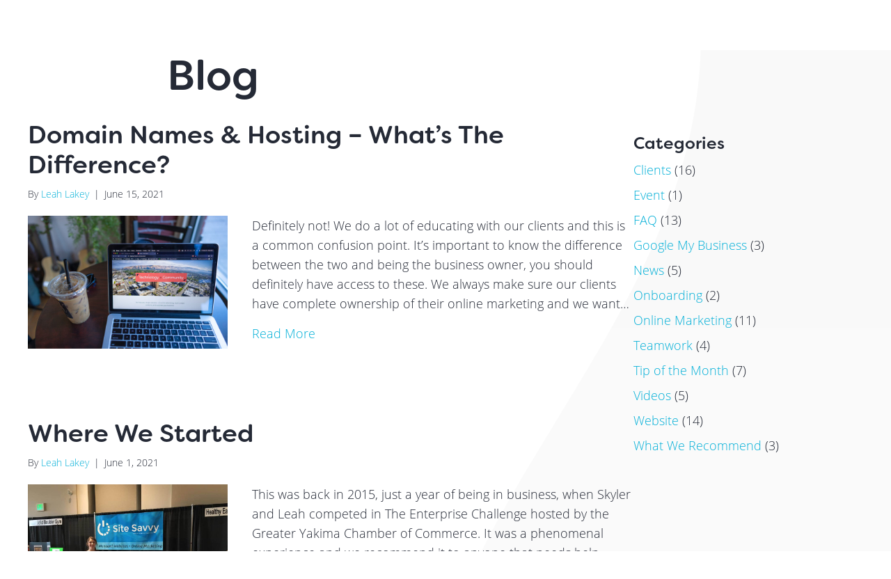

--- FILE ---
content_type: text/html; charset=UTF-8
request_url: https://sitesavvy.com/blog/page/3/
body_size: 17266
content:
<!DOCTYPE html>
<html lang="en-US" prefix="og: https://ogp.me/ns#">
<head>
<meta charset="UTF-8" />
<meta name='viewport' content='width=device-width, initial-scale=1.0' />
<meta http-equiv='X-UA-Compatible' content='IE=edge' />
<link rel="profile" href="https://gmpg.org/xfn/11" />
	<style>img:is([sizes="auto" i], [sizes^="auto," i]) { contain-intrinsic-size: 3000px 1500px }</style>
	
<!-- Search Engine Optimization by Rank Math - https://rankmath.com/ -->
<title>Blog - Site Savvy</title>
<meta name="robots" content="follow, index, max-snippet:-1, max-video-preview:-1, max-image-preview:large"/>
<link rel="canonical" href="https://sitesavvy.com/blog/" />
<meta property="og:locale" content="en_US" />
<meta property="og:type" content="article" />
<meta property="og:title" content="Blog - Site Savvy" />
<meta property="og:url" content="https://sitesavvy.com/blog/" />
<meta property="og:site_name" content="Site Savvy" />
<meta property="article:publisher" content="https://www.facebook.com/SiteSavvy" />
<meta property="og:updated_time" content="2022-09-02T17:52:11+00:00" />
<meta property="og:image" content="https://sitesavvy.com/wp-content/uploads/2021/06/SS-featured-image-1-1.png" />
<meta property="og:image:secure_url" content="https://sitesavvy.com/wp-content/uploads/2021/06/SS-featured-image-1-1.png" />
<meta property="og:image:width" content="1200" />
<meta property="og:image:height" content="630" />
<meta property="og:image:alt" content="blog" />
<meta property="og:image:type" content="image/png" />
<meta property="article:published_time" content="2020-06-25T17:08:45+00:00" />
<meta property="article:modified_time" content="2022-09-02T17:52:11+00:00" />
<meta name="twitter:card" content="summary_large_image" />
<meta name="twitter:title" content="Blog - Site Savvy" />
<meta name="twitter:image" content="https://sitesavvy.com/wp-content/uploads/2021/06/SS-featured-image-1-1.png" />
<meta name="twitter:label1" content="Time to read" />
<meta name="twitter:data1" content="Less than a minute" />
<script type="application/ld+json" class="rank-math-schema">{"@context":"https://schema.org","@graph":[{"@type":"Place","@id":"https://sitesavvy.com/#place","address":{"@type":"PostalAddress","streetAddress":"1120 W Lincoln Ave","addressLocality":"Yakima","addressRegion":"Washington","postalCode":"98902","addressCountry":"United States"}},{"@type":["ProfessionalService","Organization"],"@id":"https://sitesavvy.com/#organization","name":"Site Savvy","url":"https://sitesavvy.com","sameAs":["https://www.facebook.com/SiteSavvy"],"email":"support@sitesavvy.com","address":{"@type":"PostalAddress","streetAddress":"1120 W Lincoln Ave","addressLocality":"Yakima","addressRegion":"Washington","postalCode":"98902","addressCountry":"United States"},"logo":{"@type":"ImageObject","@id":"https://sitesavvy.com/#logo","url":"https://sitesavvy.com/wp-content/uploads/2021/04/site-savvy-logo-stacked.svg","contentUrl":"https://sitesavvy.com/wp-content/uploads/2021/04/site-savvy-logo-stacked.svg","caption":"Site Savvy","inLanguage":"en-US","width":"305","height":"178"},"openingHours":["Monday,Tuesday,Wednesday,Thursday,Friday,Saturday 09:00-17:00"],"location":{"@id":"https://sitesavvy.com/#place"},"image":{"@id":"https://sitesavvy.com/#logo"},"telephone":"+1-509-462-9628"},{"@type":"WebSite","@id":"https://sitesavvy.com/#website","url":"https://sitesavvy.com","name":"Site Savvy","publisher":{"@id":"https://sitesavvy.com/#organization"},"inLanguage":"en-US"},{"@type":"ImageObject","@id":"https://sitesavvy.com/wp-content/uploads/2021/06/SS-featured-image-1-1.png","url":"https://sitesavvy.com/wp-content/uploads/2021/06/SS-featured-image-1-1.png","width":"1200","height":"630","inLanguage":"en-US"},{"@type":"WebPage","@id":"https://sitesavvy.com/blog/#webpage","url":"https://sitesavvy.com/blog/","name":"Blog - Site Savvy","datePublished":"2020-06-25T17:08:45+00:00","dateModified":"2022-09-02T17:52:11+00:00","isPartOf":{"@id":"https://sitesavvy.com/#website"},"primaryImageOfPage":{"@id":"https://sitesavvy.com/wp-content/uploads/2021/06/SS-featured-image-1-1.png"},"inLanguage":"en-US"},{"@type":"Person","@id":"https://sitesavvy.com/author/savvyadmin/","name":"savvyadmin","url":"https://sitesavvy.com/author/savvyadmin/","image":{"@type":"ImageObject","@id":"https://secure.gravatar.com/avatar/1eda9d9aa12f7ec81c5dc042b2a5368540327a2fea50818bb2454563213dc420?s=96&amp;d=mm&amp;r=g","url":"https://secure.gravatar.com/avatar/1eda9d9aa12f7ec81c5dc042b2a5368540327a2fea50818bb2454563213dc420?s=96&amp;d=mm&amp;r=g","caption":"savvyadmin","inLanguage":"en-US"},"worksFor":{"@id":"https://sitesavvy.com/#organization"}},{"@type":"Article","headline":"Blog - Site Savvy","keywords":"blog","datePublished":"2020-06-25T17:08:45+00:00","dateModified":"2022-09-02T17:52:11+00:00","author":{"@id":"https://sitesavvy.com/author/savvyadmin/","name":"savvyadmin"},"publisher":{"@id":"https://sitesavvy.com/#organization"},"name":"Blog - Site Savvy","@id":"https://sitesavvy.com/blog/#richSnippet","isPartOf":{"@id":"https://sitesavvy.com/blog/#webpage"},"image":{"@id":"https://sitesavvy.com/wp-content/uploads/2021/06/SS-featured-image-1-1.png"},"inLanguage":"en-US","mainEntityOfPage":{"@id":"https://sitesavvy.com/blog/#webpage"}}]}</script>
<!-- /Rank Math WordPress SEO plugin -->

<link rel='dns-prefetch' href='//use.typekit.net' />
<link rel="alternate" type="application/rss+xml" title="Site Savvy &raquo; Feed" href="https://sitesavvy.com/feed/" />
<link rel="alternate" type="application/rss+xml" title="Site Savvy &raquo; Comments Feed" href="https://sitesavvy.com/comments/feed/" />
<link rel="preload" href="https://sitesavvy.com/wp-content/plugins/bb-plugin/fonts/fontawesome/5.15.4/webfonts/fa-solid-900.woff2" as="font" type="font/woff2" crossorigin="anonymous">
<link rel="preload" href="https://sitesavvy.com/wp-content/plugins/bb-plugin/fonts/fontawesome/5.15.4/webfonts/fa-regular-400.woff2" as="font" type="font/woff2" crossorigin="anonymous">
<script>
window._wpemojiSettings = {"baseUrl":"https:\/\/s.w.org\/images\/core\/emoji\/16.0.1\/72x72\/","ext":".png","svgUrl":"https:\/\/s.w.org\/images\/core\/emoji\/16.0.1\/svg\/","svgExt":".svg","source":{"concatemoji":"https:\/\/sitesavvy.com\/wp-includes\/js\/wp-emoji-release.min.js?ver=6.8.3"}};
/*! This file is auto-generated */
!function(s,n){var o,i,e;function c(e){try{var t={supportTests:e,timestamp:(new Date).valueOf()};sessionStorage.setItem(o,JSON.stringify(t))}catch(e){}}function p(e,t,n){e.clearRect(0,0,e.canvas.width,e.canvas.height),e.fillText(t,0,0);var t=new Uint32Array(e.getImageData(0,0,e.canvas.width,e.canvas.height).data),a=(e.clearRect(0,0,e.canvas.width,e.canvas.height),e.fillText(n,0,0),new Uint32Array(e.getImageData(0,0,e.canvas.width,e.canvas.height).data));return t.every(function(e,t){return e===a[t]})}function u(e,t){e.clearRect(0,0,e.canvas.width,e.canvas.height),e.fillText(t,0,0);for(var n=e.getImageData(16,16,1,1),a=0;a<n.data.length;a++)if(0!==n.data[a])return!1;return!0}function f(e,t,n,a){switch(t){case"flag":return n(e,"\ud83c\udff3\ufe0f\u200d\u26a7\ufe0f","\ud83c\udff3\ufe0f\u200b\u26a7\ufe0f")?!1:!n(e,"\ud83c\udde8\ud83c\uddf6","\ud83c\udde8\u200b\ud83c\uddf6")&&!n(e,"\ud83c\udff4\udb40\udc67\udb40\udc62\udb40\udc65\udb40\udc6e\udb40\udc67\udb40\udc7f","\ud83c\udff4\u200b\udb40\udc67\u200b\udb40\udc62\u200b\udb40\udc65\u200b\udb40\udc6e\u200b\udb40\udc67\u200b\udb40\udc7f");case"emoji":return!a(e,"\ud83e\udedf")}return!1}function g(e,t,n,a){var r="undefined"!=typeof WorkerGlobalScope&&self instanceof WorkerGlobalScope?new OffscreenCanvas(300,150):s.createElement("canvas"),o=r.getContext("2d",{willReadFrequently:!0}),i=(o.textBaseline="top",o.font="600 32px Arial",{});return e.forEach(function(e){i[e]=t(o,e,n,a)}),i}function t(e){var t=s.createElement("script");t.src=e,t.defer=!0,s.head.appendChild(t)}"undefined"!=typeof Promise&&(o="wpEmojiSettingsSupports",i=["flag","emoji"],n.supports={everything:!0,everythingExceptFlag:!0},e=new Promise(function(e){s.addEventListener("DOMContentLoaded",e,{once:!0})}),new Promise(function(t){var n=function(){try{var e=JSON.parse(sessionStorage.getItem(o));if("object"==typeof e&&"number"==typeof e.timestamp&&(new Date).valueOf()<e.timestamp+604800&&"object"==typeof e.supportTests)return e.supportTests}catch(e){}return null}();if(!n){if("undefined"!=typeof Worker&&"undefined"!=typeof OffscreenCanvas&&"undefined"!=typeof URL&&URL.createObjectURL&&"undefined"!=typeof Blob)try{var e="postMessage("+g.toString()+"("+[JSON.stringify(i),f.toString(),p.toString(),u.toString()].join(",")+"));",a=new Blob([e],{type:"text/javascript"}),r=new Worker(URL.createObjectURL(a),{name:"wpTestEmojiSupports"});return void(r.onmessage=function(e){c(n=e.data),r.terminate(),t(n)})}catch(e){}c(n=g(i,f,p,u))}t(n)}).then(function(e){for(var t in e)n.supports[t]=e[t],n.supports.everything=n.supports.everything&&n.supports[t],"flag"!==t&&(n.supports.everythingExceptFlag=n.supports.everythingExceptFlag&&n.supports[t]);n.supports.everythingExceptFlag=n.supports.everythingExceptFlag&&!n.supports.flag,n.DOMReady=!1,n.readyCallback=function(){n.DOMReady=!0}}).then(function(){return e}).then(function(){var e;n.supports.everything||(n.readyCallback(),(e=n.source||{}).concatemoji?t(e.concatemoji):e.wpemoji&&e.twemoji&&(t(e.twemoji),t(e.wpemoji)))}))}((window,document),window._wpemojiSettings);
</script>
<style id='wp-emoji-styles-inline-css'>

	img.wp-smiley, img.emoji {
		display: inline !important;
		border: none !important;
		box-shadow: none !important;
		height: 1em !important;
		width: 1em !important;
		margin: 0 0.07em !important;
		vertical-align: -0.1em !important;
		background: none !important;
		padding: 0 !important;
	}
</style>
<link rel='stylesheet' id='wp-block-library-css' href='https://sitesavvy.com/wp-includes/css/dist/block-library/style.min.css?ver=6.8.3' media='all' />
<style id='wp-block-library-theme-inline-css'>
.wp-block-audio :where(figcaption){color:#555;font-size:13px;text-align:center}.is-dark-theme .wp-block-audio :where(figcaption){color:#ffffffa6}.wp-block-audio{margin:0 0 1em}.wp-block-code{border:1px solid #ccc;border-radius:4px;font-family:Menlo,Consolas,monaco,monospace;padding:.8em 1em}.wp-block-embed :where(figcaption){color:#555;font-size:13px;text-align:center}.is-dark-theme .wp-block-embed :where(figcaption){color:#ffffffa6}.wp-block-embed{margin:0 0 1em}.blocks-gallery-caption{color:#555;font-size:13px;text-align:center}.is-dark-theme .blocks-gallery-caption{color:#ffffffa6}:root :where(.wp-block-image figcaption){color:#555;font-size:13px;text-align:center}.is-dark-theme :root :where(.wp-block-image figcaption){color:#ffffffa6}.wp-block-image{margin:0 0 1em}.wp-block-pullquote{border-bottom:4px solid;border-top:4px solid;color:currentColor;margin-bottom:1.75em}.wp-block-pullquote cite,.wp-block-pullquote footer,.wp-block-pullquote__citation{color:currentColor;font-size:.8125em;font-style:normal;text-transform:uppercase}.wp-block-quote{border-left:.25em solid;margin:0 0 1.75em;padding-left:1em}.wp-block-quote cite,.wp-block-quote footer{color:currentColor;font-size:.8125em;font-style:normal;position:relative}.wp-block-quote:where(.has-text-align-right){border-left:none;border-right:.25em solid;padding-left:0;padding-right:1em}.wp-block-quote:where(.has-text-align-center){border:none;padding-left:0}.wp-block-quote.is-large,.wp-block-quote.is-style-large,.wp-block-quote:where(.is-style-plain){border:none}.wp-block-search .wp-block-search__label{font-weight:700}.wp-block-search__button{border:1px solid #ccc;padding:.375em .625em}:where(.wp-block-group.has-background){padding:1.25em 2.375em}.wp-block-separator.has-css-opacity{opacity:.4}.wp-block-separator{border:none;border-bottom:2px solid;margin-left:auto;margin-right:auto}.wp-block-separator.has-alpha-channel-opacity{opacity:1}.wp-block-separator:not(.is-style-wide):not(.is-style-dots){width:100px}.wp-block-separator.has-background:not(.is-style-dots){border-bottom:none;height:1px}.wp-block-separator.has-background:not(.is-style-wide):not(.is-style-dots){height:2px}.wp-block-table{margin:0 0 1em}.wp-block-table td,.wp-block-table th{word-break:normal}.wp-block-table :where(figcaption){color:#555;font-size:13px;text-align:center}.is-dark-theme .wp-block-table :where(figcaption){color:#ffffffa6}.wp-block-video :where(figcaption){color:#555;font-size:13px;text-align:center}.is-dark-theme .wp-block-video :where(figcaption){color:#ffffffa6}.wp-block-video{margin:0 0 1em}:root :where(.wp-block-template-part.has-background){margin-bottom:0;margin-top:0;padding:1.25em 2.375em}
</style>
<style id='classic-theme-styles-inline-css'>
/*! This file is auto-generated */
.wp-block-button__link{color:#fff;background-color:#32373c;border-radius:9999px;box-shadow:none;text-decoration:none;padding:calc(.667em + 2px) calc(1.333em + 2px);font-size:1.125em}.wp-block-file__button{background:#32373c;color:#fff;text-decoration:none}
</style>
<style id='safe-svg-svg-icon-style-inline-css'>
.safe-svg-cover{text-align:center}.safe-svg-cover .safe-svg-inside{display:inline-block;max-width:100%}.safe-svg-cover svg{fill:currentColor;height:100%;max-height:100%;max-width:100%;width:100%}

</style>
<style id='global-styles-inline-css'>
:root{--wp--preset--aspect-ratio--square: 1;--wp--preset--aspect-ratio--4-3: 4/3;--wp--preset--aspect-ratio--3-4: 3/4;--wp--preset--aspect-ratio--3-2: 3/2;--wp--preset--aspect-ratio--2-3: 2/3;--wp--preset--aspect-ratio--16-9: 16/9;--wp--preset--aspect-ratio--9-16: 9/16;--wp--preset--color--black: #000000;--wp--preset--color--cyan-bluish-gray: #abb8c3;--wp--preset--color--white: #ffffff;--wp--preset--color--pale-pink: #f78da7;--wp--preset--color--vivid-red: #cf2e2e;--wp--preset--color--luminous-vivid-orange: #ff6900;--wp--preset--color--luminous-vivid-amber: #fcb900;--wp--preset--color--light-green-cyan: #7bdcb5;--wp--preset--color--vivid-green-cyan: #00d084;--wp--preset--color--pale-cyan-blue: #8ed1fc;--wp--preset--color--vivid-cyan-blue: #0693e3;--wp--preset--color--vivid-purple: #9b51e0;--wp--preset--color--fl-heading-text: #252a36;--wp--preset--color--fl-body-bg: #ffffff;--wp--preset--color--fl-body-text: #252a36;--wp--preset--color--fl-accent: #00afd7;--wp--preset--color--fl-accent-hover: #00cffe;--wp--preset--color--fl-topbar-bg: #ffffff;--wp--preset--color--fl-topbar-text: #757575;--wp--preset--color--fl-topbar-link: #2b7bb9;--wp--preset--color--fl-topbar-hover: #2b7bb9;--wp--preset--color--fl-header-bg: #ffffff;--wp--preset--color--fl-header-text: #757575;--wp--preset--color--fl-header-link: #757575;--wp--preset--color--fl-header-hover: #2b7bb9;--wp--preset--color--fl-nav-bg: #ffffff;--wp--preset--color--fl-nav-link: #757575;--wp--preset--color--fl-nav-hover: #2b7bb9;--wp--preset--color--fl-content-bg: #ffffff;--wp--preset--color--fl-footer-widgets-bg: #ffffff;--wp--preset--color--fl-footer-widgets-text: #757575;--wp--preset--color--fl-footer-widgets-link: #2b7bb9;--wp--preset--color--fl-footer-widgets-hover: #2b7bb9;--wp--preset--color--fl-footer-bg: #ffffff;--wp--preset--color--fl-footer-text: #757575;--wp--preset--color--fl-footer-link: #2b7bb9;--wp--preset--color--fl-footer-hover: #2b7bb9;--wp--preset--gradient--vivid-cyan-blue-to-vivid-purple: linear-gradient(135deg,rgba(6,147,227,1) 0%,rgb(155,81,224) 100%);--wp--preset--gradient--light-green-cyan-to-vivid-green-cyan: linear-gradient(135deg,rgb(122,220,180) 0%,rgb(0,208,130) 100%);--wp--preset--gradient--luminous-vivid-amber-to-luminous-vivid-orange: linear-gradient(135deg,rgba(252,185,0,1) 0%,rgba(255,105,0,1) 100%);--wp--preset--gradient--luminous-vivid-orange-to-vivid-red: linear-gradient(135deg,rgba(255,105,0,1) 0%,rgb(207,46,46) 100%);--wp--preset--gradient--very-light-gray-to-cyan-bluish-gray: linear-gradient(135deg,rgb(238,238,238) 0%,rgb(169,184,195) 100%);--wp--preset--gradient--cool-to-warm-spectrum: linear-gradient(135deg,rgb(74,234,220) 0%,rgb(151,120,209) 20%,rgb(207,42,186) 40%,rgb(238,44,130) 60%,rgb(251,105,98) 80%,rgb(254,248,76) 100%);--wp--preset--gradient--blush-light-purple: linear-gradient(135deg,rgb(255,206,236) 0%,rgb(152,150,240) 100%);--wp--preset--gradient--blush-bordeaux: linear-gradient(135deg,rgb(254,205,165) 0%,rgb(254,45,45) 50%,rgb(107,0,62) 100%);--wp--preset--gradient--luminous-dusk: linear-gradient(135deg,rgb(255,203,112) 0%,rgb(199,81,192) 50%,rgb(65,88,208) 100%);--wp--preset--gradient--pale-ocean: linear-gradient(135deg,rgb(255,245,203) 0%,rgb(182,227,212) 50%,rgb(51,167,181) 100%);--wp--preset--gradient--electric-grass: linear-gradient(135deg,rgb(202,248,128) 0%,rgb(113,206,126) 100%);--wp--preset--gradient--midnight: linear-gradient(135deg,rgb(2,3,129) 0%,rgb(40,116,252) 100%);--wp--preset--font-size--small: 13px;--wp--preset--font-size--medium: 20px;--wp--preset--font-size--large: 36px;--wp--preset--font-size--x-large: 42px;--wp--preset--spacing--20: 0.44rem;--wp--preset--spacing--30: 0.67rem;--wp--preset--spacing--40: 1rem;--wp--preset--spacing--50: 1.5rem;--wp--preset--spacing--60: 2.25rem;--wp--preset--spacing--70: 3.38rem;--wp--preset--spacing--80: 5.06rem;--wp--preset--shadow--natural: 6px 6px 9px rgba(0, 0, 0, 0.2);--wp--preset--shadow--deep: 12px 12px 50px rgba(0, 0, 0, 0.4);--wp--preset--shadow--sharp: 6px 6px 0px rgba(0, 0, 0, 0.2);--wp--preset--shadow--outlined: 6px 6px 0px -3px rgba(255, 255, 255, 1), 6px 6px rgba(0, 0, 0, 1);--wp--preset--shadow--crisp: 6px 6px 0px rgba(0, 0, 0, 1);}:where(.is-layout-flex){gap: 0.5em;}:where(.is-layout-grid){gap: 0.5em;}body .is-layout-flex{display: flex;}.is-layout-flex{flex-wrap: wrap;align-items: center;}.is-layout-flex > :is(*, div){margin: 0;}body .is-layout-grid{display: grid;}.is-layout-grid > :is(*, div){margin: 0;}:where(.wp-block-columns.is-layout-flex){gap: 2em;}:where(.wp-block-columns.is-layout-grid){gap: 2em;}:where(.wp-block-post-template.is-layout-flex){gap: 1.25em;}:where(.wp-block-post-template.is-layout-grid){gap: 1.25em;}.has-black-color{color: var(--wp--preset--color--black) !important;}.has-cyan-bluish-gray-color{color: var(--wp--preset--color--cyan-bluish-gray) !important;}.has-white-color{color: var(--wp--preset--color--white) !important;}.has-pale-pink-color{color: var(--wp--preset--color--pale-pink) !important;}.has-vivid-red-color{color: var(--wp--preset--color--vivid-red) !important;}.has-luminous-vivid-orange-color{color: var(--wp--preset--color--luminous-vivid-orange) !important;}.has-luminous-vivid-amber-color{color: var(--wp--preset--color--luminous-vivid-amber) !important;}.has-light-green-cyan-color{color: var(--wp--preset--color--light-green-cyan) !important;}.has-vivid-green-cyan-color{color: var(--wp--preset--color--vivid-green-cyan) !important;}.has-pale-cyan-blue-color{color: var(--wp--preset--color--pale-cyan-blue) !important;}.has-vivid-cyan-blue-color{color: var(--wp--preset--color--vivid-cyan-blue) !important;}.has-vivid-purple-color{color: var(--wp--preset--color--vivid-purple) !important;}.has-black-background-color{background-color: var(--wp--preset--color--black) !important;}.has-cyan-bluish-gray-background-color{background-color: var(--wp--preset--color--cyan-bluish-gray) !important;}.has-white-background-color{background-color: var(--wp--preset--color--white) !important;}.has-pale-pink-background-color{background-color: var(--wp--preset--color--pale-pink) !important;}.has-vivid-red-background-color{background-color: var(--wp--preset--color--vivid-red) !important;}.has-luminous-vivid-orange-background-color{background-color: var(--wp--preset--color--luminous-vivid-orange) !important;}.has-luminous-vivid-amber-background-color{background-color: var(--wp--preset--color--luminous-vivid-amber) !important;}.has-light-green-cyan-background-color{background-color: var(--wp--preset--color--light-green-cyan) !important;}.has-vivid-green-cyan-background-color{background-color: var(--wp--preset--color--vivid-green-cyan) !important;}.has-pale-cyan-blue-background-color{background-color: var(--wp--preset--color--pale-cyan-blue) !important;}.has-vivid-cyan-blue-background-color{background-color: var(--wp--preset--color--vivid-cyan-blue) !important;}.has-vivid-purple-background-color{background-color: var(--wp--preset--color--vivid-purple) !important;}.has-black-border-color{border-color: var(--wp--preset--color--black) !important;}.has-cyan-bluish-gray-border-color{border-color: var(--wp--preset--color--cyan-bluish-gray) !important;}.has-white-border-color{border-color: var(--wp--preset--color--white) !important;}.has-pale-pink-border-color{border-color: var(--wp--preset--color--pale-pink) !important;}.has-vivid-red-border-color{border-color: var(--wp--preset--color--vivid-red) !important;}.has-luminous-vivid-orange-border-color{border-color: var(--wp--preset--color--luminous-vivid-orange) !important;}.has-luminous-vivid-amber-border-color{border-color: var(--wp--preset--color--luminous-vivid-amber) !important;}.has-light-green-cyan-border-color{border-color: var(--wp--preset--color--light-green-cyan) !important;}.has-vivid-green-cyan-border-color{border-color: var(--wp--preset--color--vivid-green-cyan) !important;}.has-pale-cyan-blue-border-color{border-color: var(--wp--preset--color--pale-cyan-blue) !important;}.has-vivid-cyan-blue-border-color{border-color: var(--wp--preset--color--vivid-cyan-blue) !important;}.has-vivid-purple-border-color{border-color: var(--wp--preset--color--vivid-purple) !important;}.has-vivid-cyan-blue-to-vivid-purple-gradient-background{background: var(--wp--preset--gradient--vivid-cyan-blue-to-vivid-purple) !important;}.has-light-green-cyan-to-vivid-green-cyan-gradient-background{background: var(--wp--preset--gradient--light-green-cyan-to-vivid-green-cyan) !important;}.has-luminous-vivid-amber-to-luminous-vivid-orange-gradient-background{background: var(--wp--preset--gradient--luminous-vivid-amber-to-luminous-vivid-orange) !important;}.has-luminous-vivid-orange-to-vivid-red-gradient-background{background: var(--wp--preset--gradient--luminous-vivid-orange-to-vivid-red) !important;}.has-very-light-gray-to-cyan-bluish-gray-gradient-background{background: var(--wp--preset--gradient--very-light-gray-to-cyan-bluish-gray) !important;}.has-cool-to-warm-spectrum-gradient-background{background: var(--wp--preset--gradient--cool-to-warm-spectrum) !important;}.has-blush-light-purple-gradient-background{background: var(--wp--preset--gradient--blush-light-purple) !important;}.has-blush-bordeaux-gradient-background{background: var(--wp--preset--gradient--blush-bordeaux) !important;}.has-luminous-dusk-gradient-background{background: var(--wp--preset--gradient--luminous-dusk) !important;}.has-pale-ocean-gradient-background{background: var(--wp--preset--gradient--pale-ocean) !important;}.has-electric-grass-gradient-background{background: var(--wp--preset--gradient--electric-grass) !important;}.has-midnight-gradient-background{background: var(--wp--preset--gradient--midnight) !important;}.has-small-font-size{font-size: var(--wp--preset--font-size--small) !important;}.has-medium-font-size{font-size: var(--wp--preset--font-size--medium) !important;}.has-large-font-size{font-size: var(--wp--preset--font-size--large) !important;}.has-x-large-font-size{font-size: var(--wp--preset--font-size--x-large) !important;}
:where(.wp-block-post-template.is-layout-flex){gap: 1.25em;}:where(.wp-block-post-template.is-layout-grid){gap: 1.25em;}
:where(.wp-block-columns.is-layout-flex){gap: 2em;}:where(.wp-block-columns.is-layout-grid){gap: 2em;}
:root :where(.wp-block-pullquote){font-size: 1.5em;line-height: 1.6;}
</style>
<link rel='stylesheet' id='fl-builder-layout-540-css' href='https://sitesavvy.com/wp-content/uploads/bb-plugin/cache/540-layout.css?ver=87e8e5e79f569107c555785cf66d4e2c' media='all' />
<link rel='stylesheet' id='custom-typekit-css-css' href='https://use.typekit.net/xzj0vhm.css?ver=2.1.1' media='all' />
<link rel='stylesheet' id='font-awesome-5-css' href='https://sitesavvy.com/wp-content/plugins/bb-plugin/fonts/fontawesome/5.15.4/css/all.min.css?ver=2.10.0.5' media='all' />
<link rel='stylesheet' id='icon-1622514114-css' href='https://sitesavvy.com/wp-content/uploads/bb-plugin/icons/icon-1622514114/style.css?ver=2.10.0.5' media='all' />
<link rel='stylesheet' id='fl-builder-layout-bundle-79931d717d1135bde51f3362b964a096-css' href='https://sitesavvy.com/wp-content/uploads/bb-plugin/cache/79931d717d1135bde51f3362b964a096-layout-bundle.css?ver=2.10.0.5-1.5.2.1-20251125200437' media='all' />
<link rel='stylesheet' id='main_stylesheet-css' href='https://sitesavvy.com/wp-content/themes/sv-bb-theme-child/css/main.css?ver=6.8.3' media='all' />
<link rel='stylesheet' id='jquery-magnificpopup-css' href='https://sitesavvy.com/wp-content/plugins/bb-plugin/css/jquery.magnificpopup.css?ver=2.10.0.5' media='all' />
<link rel='stylesheet' id='base-css' href='https://sitesavvy.com/wp-content/themes/bb-theme/css/base.min.css?ver=1.7.19.1' media='all' />
<link rel='stylesheet' id='fl-automator-skin-css' href='https://sitesavvy.com/wp-content/uploads/bb-theme/skin-6932224db6d56.css?ver=1.7.19.1' media='all' />
<link rel='stylesheet' id='fl-child-theme-css' href='https://sitesavvy.com/wp-content/themes/sv-bb-theme-child/style.css?ver=6.8.3' media='all' />
<script src="https://sitesavvy.com/wp-includes/js/jquery/jquery.min.js?ver=3.7.1" id="jquery-core-js"></script>
<script defer='defer' src="https://sitesavvy.com/wp-includes/js/jquery/jquery-migrate.min.js?ver=3.4.1" id="jquery-migrate-js"></script>
<link rel="https://api.w.org/" href="https://sitesavvy.com/wp-json/" /><link rel="alternate" title="JSON" type="application/json" href="https://sitesavvy.com/wp-json/wp/v2/pages/540" /><link rel="EditURI" type="application/rsd+xml" title="RSD" href="https://sitesavvy.com/xmlrpc.php?rsd" />
<meta name="generator" content="WordPress 6.8.3" />
<link rel='shortlink' href='https://sitesavvy.com/?p=540' />
<link rel="alternate" title="oEmbed (JSON)" type="application/json+oembed" href="https://sitesavvy.com/wp-json/oembed/1.0/embed?url=https%3A%2F%2Fsitesavvy.com%2Fblog%2F" />
<link rel="alternate" title="oEmbed (XML)" type="text/xml+oembed" href="https://sitesavvy.com/wp-json/oembed/1.0/embed?url=https%3A%2F%2Fsitesavvy.com%2Fblog%2F&#038;format=xml" />
<link rel="icon" href="https://sitesavvy.com/wp-content/uploads/2021/04/cropped-site-savvy-icon-32x32.png" sizes="32x32" />
<link rel="icon" href="https://sitesavvy.com/wp-content/uploads/2021/04/cropped-site-savvy-icon-192x192.png" sizes="192x192" />
<link rel="apple-touch-icon" href="https://sitesavvy.com/wp-content/uploads/2021/04/cropped-site-savvy-icon-180x180.png" />
<meta name="msapplication-TileImage" content="https://sitesavvy.com/wp-content/uploads/2021/04/cropped-site-savvy-icon-270x270.png" />
<!-- Google tag (gtag.js) -->
<script async src="https://www.googletagmanager.com/gtag/js?id=G-11ENCXN75E"></script>
<script>
  window.dataLayer = window.dataLayer || [];
  function gtag(){dataLayer.push(arguments);}
  gtag('js', new Date());

  gtag('config', 'G-11ENCXN75E');
</script>
</head>
<body class="paged wp-singular page-template-default page page-id-540 paged-3 page-paged-3 wp-theme-bb-theme wp-child-theme-sv-bb-theme-child fl-builder fl-builder-2-10-0-5 fl-themer-1-5-2-1-20251125200437 fl-theme-1-7-19-1 fl-no-js fl-theme-builder-header fl-theme-builder-header-header-alt fl-theme-builder-footer fl-theme-builder-footer-footer fl-theme-builder-part fl-theme-builder-part-page-heading-default fl-framework-base fl-preset-default fl-full-width fl-search-active" itemscope="itemscope" itemtype="https://schema.org/WebPage">
<a aria-label="Skip to content" class="fl-screen-reader-text" href="#fl-main-content">Skip to content</a><div class="fl-page">
	<header class="fl-builder-content fl-builder-content-331 fl-builder-global-templates-locked" data-post-id="331" data-type="header" data-sticky="0" data-sticky-on="" data-sticky-breakpoint="medium" data-shrink="0" data-overlay="0" data-overlay-bg="transparent" data-shrink-image-height="50px" role="banner" itemscope="itemscope" itemtype="http://schema.org/WPHeader"><div class="fl-row fl-row-full-width fl-row-bg-color fl-node-6078bcf9898b5 fl-row-default-height fl-row-align-center fl-row-has-layers" data-node="6078bcf9898b5">
	<div class="fl-row-content-wrap">
				<div class="fl-builder-layer fl-builder-shape-layer fl-builder-bottom-edge-layer fl-builder-shape-rect">
	<svg alt role="img" class="fl-builder-layer-align-bottom-center" viewBox="0 0 800 450" preserveAspectRatio="none">
		<title>Row rect Shape</title>
		<desc>Decorative svg added to bottom</desc>
		<defs>
					<linearGradient id="fl-row-6078bcf9898b5-bottom_edge_-linear-gradient" gradientUnits="objectBoundingBox" gradientTransform="rotate(0 .5 .5)">
								<stop offset="0%" stop-color="rgb(255,255,255)" stop-opacity="1" />
								<stop offset="100%" stop-color="rgb(237,237,237)" stop-opacity="1" />
							</linearGradient>
			<radialGradient  id="fl-row-6078bcf9898b5-bottom_edge_-radial-gradient" cx="0.5" cy="0.5" r="0.5">
								<stop offset="0%" stop-color="rgb(255,255,255)" stop-opacity="1" />
								<stop offset="100%" stop-color="rgb(237,237,237)" stop-opacity="1" />
							</radialGradient>
				</defs>

		<g class="fl-shape-content">
			<rect class="fl-shape" x="0" y="0" width="800" height="450"></rect>
		</g>
	</svg>
</div>
		<div class="fl-row-content fl-row-fixed-width fl-node-content">
		
<div class="fl-col-group fl-node-6078bcf98adfd fl-col-group-equal-height fl-col-group-align-center" data-node="6078bcf98adfd">
			<div class="fl-col fl-node-6078bcf98ae9b fl-col-bg-color fl-col-small" data-node="6078bcf98ae9b">
	<div class="fl-col-content fl-node-content"><div class="fl-module fl-module-photo fl-node-6078bd22865bd" data-node="6078bd22865bd">
	<div class="fl-module-content fl-node-content">
		<div role="figure" class="fl-photo fl-photo-align-left" itemscope itemtype="https://schema.org/ImageObject">
	<div class="fl-photo-content fl-photo-img-svg">
				<a href="/" target="_self" itemprop="url">
				<img loading="lazy" decoding="async" class="fl-photo-img wp-image-688 size-full" src="https://sitesavvy.com/wp-content/uploads/2021/04/site-savvy-logo.svg" alt="site-savvy-logo" height="97" width="431" title="site-savvy-logo"  data-no-lazy="1" itemprop="image" />
				</a>
					</div>
	</div>
	</div>
</div>
</div>
</div>
			<div class="fl-col fl-node-6078bcf98ae9e fl-col-bg-color" data-node="6078bcf98ae9e">
	<div class="fl-col-content fl-node-content"><div class="fl-module fl-module-menu fl-node-6078bd9a204b1 sv-main-menu" data-node="6078bd9a204b1">
	<div class="fl-module-content fl-node-content">
		<div class="fl-menu fl-menu-responsive-toggle-mobile fl-menu-responsive-flyout-overlay fl-flyout-right">
	<button class="fl-menu-mobile-toggle hamburger-label fl-content-ui-button" aria-haspopup="menu" aria-label="Menu"><span class="fl-menu-icon svg-container"><svg version="1.1" class="hamburger-menu" xmlns="http://www.w3.org/2000/svg" xmlns:xlink="http://www.w3.org/1999/xlink" viewBox="0 0 512 512">
<rect class="fl-hamburger-menu-top" width="512" height="102"/>
<rect class="fl-hamburger-menu-middle" y="205" width="512" height="102"/>
<rect class="fl-hamburger-menu-bottom" y="410" width="512" height="102"/>
</svg>
</span><span class="fl-menu-mobile-toggle-label" aria-haspopup="menu" aria-label="Menu">Menu</span></button>	<div class="fl-clear"></div>
	<nav role="navigation" aria-label="Menu" itemscope="itemscope" itemtype="https://schema.org/SiteNavigationElement"><ul id="menu-navigation" class="menu fl-menu-horizontal fl-toggle-none"><li id="menu-item-57" class="menu-item menu-item-type-post_type menu-item-object-page"><a role="menuitem" href="https://sitesavvy.com/about/">About</a></li><li id="menu-item-314" class="menu-item menu-item-type-post_type menu-item-object-page"><a role="menuitem" href="https://sitesavvy.com/portfolio/">Portfolio</a></li><li id="menu-item-705" class="menu-item menu-item-type-custom menu-item-object-custom menu-item-has-children fl-has-submenu"><div class="fl-has-submenu-container"><a role="menuitem" aria-haspopup="menu" aria-expanded="false" aria-controls="sub-menu-705">Services</a></div><ul id="sub-menu-705" class="sub-menu" role="menu">	<li id="menu-item-3592" class="menu-item menu-item-type-post_type menu-item-object-page"><a role="menuitem" href="https://sitesavvy.com/services/website-design-and-management-features/">Website Design</a></li>	<li id="menu-item-3555" class="menu-item menu-item-type-post_type menu-item-object-page"><a role="menuitem" href="https://sitesavvy.com/services/yakima-online-marketing-social-media-blog/">Online Marketing</a></li>	<li id="menu-item-3013" class="menu-item menu-item-type-post_type menu-item-object-page"><a role="menuitem" href="https://sitesavvy.com/services/ecommerce/">Ecommerce</a></li>	<li id="menu-item-3012" class="menu-item menu-item-type-post_type menu-item-object-page"><a role="menuitem" href="https://sitesavvy.com/services/mobile-app-development/">Mobile App Development</a></li>	<li id="menu-item-367" class="menu-item menu-item-type-post_type menu-item-object-page"><a role="menuitem" href="https://sitesavvy.com/services/seo-site-ranking/">SEO</a></li>	<li id="menu-item-3011" class="menu-item menu-item-type-post_type menu-item-object-page"><a role="menuitem" href="https://sitesavvy.com/services/adwords/">AdWords</a></li></ul></li><li id="menu-item-3465" class="menu-item menu-item-type-post_type menu-item-object-post"><a role="menuitem" href="https://sitesavvy.com/meet-connect-211-the-modern-search-engine-for-community-resources/">Connect 211</a></li><li id="menu-item-587" class="menu-item menu-item-type-post_type menu-item-object-page current-menu-item page_item page-item-540 current_page_item"><a role="menuitem" href="https://sitesavvy.com/blog/" aria-current="page">Blog</a></li><li id="menu-item-30" class="menu-item menu-item-type-post_type menu-item-object-page"><a role="menuitem" href="https://sitesavvy.com/contact/">Contact</a></li></ul></nav></div>
	</div>
</div>
<div class="fl-module fl-module-icon fl-node-60b5d22814e59 fl-visible-mobile" data-node="60b5d22814e59">
	<div class="fl-module-content fl-node-content">
		<div class="fl-icon-wrap">
	<span class="fl-icon">
								<a href="tel:+15094948827" target="_self"  tabindex="-1" aria-hidden="true" aria-labelledby="fl-icon-text-60b5d22814e59">
							<i class="svi-stay_current_portraitstay_primary_portraitsmartphone" aria-hidden="true"></i>
						</a>
			</span>
			<div id="fl-icon-text-60b5d22814e59" class="fl-icon-text">
						<a href="tel:+15094948827" target="_self"  class="fl-icon-text-link fl-icon-text-wrap">
						<p>Call</p>						</a>
					</div>
	</div>
	</div>
</div>
</div>
</div>
	</div>
		</div>
	</div>
</div>
</header>	<div id="fl-main-content" class="fl-page-content" itemprop="mainContentOfPage" role="main">

		<div class="fl-builder-content fl-builder-content-3105 fl-builder-global-templates-locked" data-post-id="3105" data-type="part"><div class="fl-row fl-row-full-width fl-row-bg-none fl-node-60b5b2b155998 fl-row-default-height fl-row-align-center" data-node="60b5b2b155998">
	<div class="fl-row-content-wrap">
						<div class="fl-row-content fl-row-fixed-width fl-node-content">
		
<div class="fl-col-group fl-node-60b5b2b1568b3" data-node="60b5b2b1568b3">
			<div class="fl-col fl-node-60b5b2b15695d fl-col-bg-color" data-node="60b5b2b15695d">
	<div class="fl-col-content fl-node-content"><div class="fl-module fl-module-heading fl-node-60b5b2d72b33d" data-node="60b5b2d72b33d">
	<div class="fl-module-content fl-node-content">
		<h1 class="fl-heading">
		<span class="fl-heading-text">Blog</span>
	</h1>
	</div>
</div>
</div>
</div>
	</div>
		</div>
	</div>
</div>
</div>
<div class="fl-content-full container">
	<div class="row">
		<div class="fl-content col-md-12">
			<article class="fl-post post-540 page type-page status-publish hentry" id="fl-post-540" itemscope="itemscope" itemtype="https://schema.org/CreativeWork">

			<div class="fl-post-content clearfix" itemprop="text">
		<div class="fl-builder-content fl-builder-content-540 fl-builder-content-primary fl-builder-global-templates-locked" data-post-id="540"><div class="fl-row fl-row-full-width fl-row-bg-none fl-node-609471ee4b612 fl-row-default-height fl-row-align-center" data-node="609471ee4b612">
	<div class="fl-row-content-wrap">
						<div class="fl-row-content fl-row-fixed-width fl-node-content">
		
<div class="fl-col-group fl-node-609471ee4f672 fl-col-group-equal-height fl-col-group-align-top" data-node="609471ee4f672">
			<div class="fl-col fl-node-609471ee4f743 fl-col-bg-color" data-node="609471ee4f743">
	<div class="fl-col-content fl-node-content"><div class="fl-module fl-module-post-grid fl-node-609471ee4b4d3" data-node="609471ee4b4d3">
	<div class="fl-module-content fl-node-content">
			<div class="fl-post-feed fl-paged-scroll-to" itemscope="itemscope" itemtype="https://schema.org/Blog">
	<div class="fl-post-feed-post fl-post-feed-image-beside-content fl-post-align-default post-673 post type-post status-publish format-standard has-post-thumbnail hentry category-website category-clients category-faq" itemscope itemtype="https://schema.org/BlogPosting">

	<meta itemscope itemprop="mainEntityOfPage" itemtype="https://schema.org/WebPage" itemid="https://sitesavvy.com/domain-arent-they-the-same/" content="Domain Names &#038; Hosting &#8211; What&#8217;s The Difference?" /><meta itemprop="datePublished" content="2021-06-15" /><meta itemprop="dateModified" content="2021-09-11" /><div itemprop="publisher" itemscope itemtype="https://schema.org/Organization"><meta itemprop="name" content="Site Savvy"></div><div itemscope itemprop="author" itemtype="https://schema.org/Person"><meta itemprop="url" content="https://sitesavvy.com/author/leah/" /><meta itemprop="name" content="Leah Lakey" /></div><div itemscope itemprop="image" itemtype="https://schema.org/ImageObject"><meta itemprop="url" content="https://sitesavvy.com/wp-content/uploads/2021/06/CafferyPhoto-1286-scaled.jpg" /><meta itemprop="width" content="2048" /><meta itemprop="height" content="1365" /></div><div itemprop="interactionStatistic" itemscope itemtype="https://schema.org/InteractionCounter"><meta itemprop="interactionType" content="https://schema.org/CommentAction" /><meta itemprop="userInteractionCount" content="0" /></div>	
	
		<div class="fl-post-feed-header">

			<h2 class="fl-post-feed-title" itemprop="headline">
				<a href="https://sitesavvy.com/domain-arent-they-the-same/" rel="bookmark" title="Domain Names &#038; Hosting &#8211; What&#8217;s The Difference?">Domain Names &#038; Hosting &#8211; What&#8217;s The Difference?</a>
			</h2>

			
						<div class="fl-post-feed-meta">
									<span class="fl-post-feed-author">
						By <a href="https://sitesavvy.com/author/leah/"><span>Leah Lakey</span></a>					</span>
																			<span class="fl-sep"> | </span>
										<span class="fl-post-feed-date">
						June 15, 2021					</span>
											</div>
			
			
			
		</div>

	
	<div class="fl-post-feed-image">

	
	<a href="https://sitesavvy.com/domain-arent-they-the-same/" rel="bookmark" title="Domain Names &#038; Hosting &#8211; What&#8217;s The Difference?" aria-hidden="true" tabindex="-1">
		<img fetchpriority="high" decoding="async" width="2048" height="1365" src="https://sitesavvy.com/wp-content/uploads/2021/06/CafferyPhoto-1286-scaled.jpg" class="attachment-full size-full wp-post-image" alt="" srcset="https://sitesavvy.com/wp-content/uploads/2021/06/CafferyPhoto-1286-scaled.jpg 2048w, https://sitesavvy.com/wp-content/uploads/2021/06/CafferyPhoto-1286-300x200.jpg 300w, https://sitesavvy.com/wp-content/uploads/2021/06/CafferyPhoto-1286-1024x683.jpg 1024w, https://sitesavvy.com/wp-content/uploads/2021/06/CafferyPhoto-1286-768x512.jpg 768w, https://sitesavvy.com/wp-content/uploads/2021/06/CafferyPhoto-1286-1536x1024.jpg 1536w" sizes="(max-width: 2048px) 100vw, 2048px" />	</a>

	
</div>

		<div class="fl-post-feed-text">
	
		
				<div class="fl-post-feed-content" itemprop="text">
			<p>Definitely not! We do a lot of educating with our clients and this is a common confusion point. It&#8217;s important to know the difference between the two and being the business owner, you should definitely have access to these. We always make sure our clients have complete ownership of their online marketing and we want&hellip;</p>
							<a class="fl-post-feed-more" href="https://sitesavvy.com/domain-arent-they-the-same/" title="Domain Names &#038; Hosting &#8211; What&#8217;s The Difference?" aria-hidden="true" tabindex="-1">Read More<span class="sr-only"> about Domain Names &#038; Hosting &#8211; What&#8217;s The Difference?</span></a>
					</div>
		
		
	</div>

	<div class="fl-clear"></div>
</div>
<div class="fl-post-feed-post fl-post-feed-image-beside-content fl-post-align-default post-3108 post type-post status-publish format-standard has-post-thumbnail hentry category-news" itemscope itemtype="https://schema.org/BlogPosting">

	<meta itemscope itemprop="mainEntityOfPage" itemtype="https://schema.org/WebPage" itemid="https://sitesavvy.com/where-we-started/" content="Where We Started" /><meta itemprop="datePublished" content="2021-06-01" /><meta itemprop="dateModified" content="2023-01-23" /><div itemprop="publisher" itemscope itemtype="https://schema.org/Organization"><meta itemprop="name" content="Site Savvy"></div><div itemscope itemprop="author" itemtype="https://schema.org/Person"><meta itemprop="url" content="https://sitesavvy.com/author/leah/" /><meta itemprop="name" content="Leah Lakey" /></div><div itemscope itemprop="image" itemtype="https://schema.org/ImageObject"><meta itemprop="url" content="https://sitesavvy.com/wp-content/uploads/2021/04/11219051_1530036603979258_3569682894953129637_n.jpeg" /><meta itemprop="width" content="960" /><meta itemprop="height" content="720" /></div><div itemprop="interactionStatistic" itemscope itemtype="https://schema.org/InteractionCounter"><meta itemprop="interactionType" content="https://schema.org/CommentAction" /><meta itemprop="userInteractionCount" content="0" /></div>	
	
		<div class="fl-post-feed-header">

			<h2 class="fl-post-feed-title" itemprop="headline">
				<a href="https://sitesavvy.com/where-we-started/" rel="bookmark" title="Where We Started">Where We Started</a>
			</h2>

			
						<div class="fl-post-feed-meta">
									<span class="fl-post-feed-author">
						By <a href="https://sitesavvy.com/author/leah/"><span>Leah Lakey</span></a>					</span>
																			<span class="fl-sep"> | </span>
										<span class="fl-post-feed-date">
						June 1, 2021					</span>
											</div>
			
			
			
		</div>

	
	<div class="fl-post-feed-image">

	
	<a href="https://sitesavvy.com/where-we-started/" rel="bookmark" title="Where We Started" aria-hidden="true" tabindex="-1">
		<img loading="lazy" decoding="async" width="960" height="720" src="https://sitesavvy.com/wp-content/uploads/2021/04/11219051_1530036603979258_3569682894953129637_n.jpeg" class="attachment-full size-full wp-post-image" alt="" srcset="https://sitesavvy.com/wp-content/uploads/2021/04/11219051_1530036603979258_3569682894953129637_n.jpeg 960w, https://sitesavvy.com/wp-content/uploads/2021/04/11219051_1530036603979258_3569682894953129637_n-300x225.jpeg 300w, https://sitesavvy.com/wp-content/uploads/2021/04/11219051_1530036603979258_3569682894953129637_n-768x576.jpeg 768w" sizes="auto, (max-width: 960px) 100vw, 960px" />	</a>

	
</div>

		<div class="fl-post-feed-text">
	
		
				<div class="fl-post-feed-content" itemprop="text">
			<p>This was back in 2015, just a year of being in business, when Skyler and Leah competed in The Enterprise Challenge hosted by the Greater Yakima Chamber of Commerce. It was a phenomenal experience and we recommend it to anyone that needs help building their foundation and business plan. We made so many great connections&hellip;</p>
							<a class="fl-post-feed-more" href="https://sitesavvy.com/where-we-started/" title="Where We Started" aria-hidden="true" tabindex="-1">Read More<span class="sr-only"> about Where We Started</span></a>
					</div>
		
		
	</div>

	<div class="fl-clear"></div>
</div>
<div class="fl-post-feed-post fl-post-feed-image-beside-content fl-post-align-default post-676 post type-post status-publish format-standard has-post-thumbnail hentry category-clients category-what-we-recommend" itemscope itemtype="https://schema.org/BlogPosting">

	<meta itemscope itemprop="mainEntityOfPage" itemtype="https://schema.org/WebPage" itemid="https://sitesavvy.com/top-3-t-shirts-to-put-your-logo-on/" content="Top 3 T-Shirts To Put Your Logo On" /><meta itemprop="datePublished" content="2021-03-29" /><meta itemprop="dateModified" content="2021-09-11" /><div itemprop="publisher" itemscope itemtype="https://schema.org/Organization"><meta itemprop="name" content="Site Savvy"></div><div itemscope itemprop="author" itemtype="https://schema.org/Person"><meta itemprop="url" content="https://sitesavvy.com/author/sky/" /><meta itemprop="name" content="Skyler Young" /></div><div itemscope itemprop="image" itemtype="https://schema.org/ImageObject"><meta itemprop="url" content="https://sitesavvy.com/wp-content/uploads/2021/03/sincerely-media-qeDcKFADdp8-unsplash-scaled.jpg" /><meta itemprop="width" content="2048" /><meta itemprop="height" content="1365" /></div><div itemprop="interactionStatistic" itemscope itemtype="https://schema.org/InteractionCounter"><meta itemprop="interactionType" content="https://schema.org/CommentAction" /><meta itemprop="userInteractionCount" content="0" /></div>	
	
		<div class="fl-post-feed-header">

			<h2 class="fl-post-feed-title" itemprop="headline">
				<a href="https://sitesavvy.com/top-3-t-shirts-to-put-your-logo-on/" rel="bookmark" title="Top 3 T-Shirts To Put Your Logo On">Top 3 T-Shirts To Put Your Logo On</a>
			</h2>

			
						<div class="fl-post-feed-meta">
									<span class="fl-post-feed-author">
						By <a href="https://sitesavvy.com/author/sky/"><span>Skyler Young</span></a>					</span>
																			<span class="fl-sep"> | </span>
										<span class="fl-post-feed-date">
						March 29, 2021					</span>
											</div>
			
			
			
		</div>

	
	<div class="fl-post-feed-image">

	
	<a href="https://sitesavvy.com/top-3-t-shirts-to-put-your-logo-on/" rel="bookmark" title="Top 3 T-Shirts To Put Your Logo On" aria-hidden="true" tabindex="-1">
		<img loading="lazy" decoding="async" width="2048" height="1365" src="https://sitesavvy.com/wp-content/uploads/2021/03/sincerely-media-qeDcKFADdp8-unsplash-scaled.jpg" class="attachment-full size-full wp-post-image" alt="" srcset="https://sitesavvy.com/wp-content/uploads/2021/03/sincerely-media-qeDcKFADdp8-unsplash-scaled.jpg 2048w, https://sitesavvy.com/wp-content/uploads/2021/03/sincerely-media-qeDcKFADdp8-unsplash-300x200.jpg 300w, https://sitesavvy.com/wp-content/uploads/2021/03/sincerely-media-qeDcKFADdp8-unsplash-1024x683.jpg 1024w, https://sitesavvy.com/wp-content/uploads/2021/03/sincerely-media-qeDcKFADdp8-unsplash-768x512.jpg 768w, https://sitesavvy.com/wp-content/uploads/2021/03/sincerely-media-qeDcKFADdp8-unsplash-1536x1024.jpg 1536w" sizes="auto, (max-width: 2048px) 100vw, 2048px" />	</a>

	
</div>

		<div class="fl-post-feed-text">
	
		
				<div class="fl-post-feed-content" itemprop="text">
			<p>It&#8217;s no secret that branded apparel has an amazingly low cost per impression*. Branded t-shirts are highly used and highly visible. But when you set out to purchase some t-shirts for your staff and loyal customers you are immediately met with a paralyzing choice: among the hundreds of options, which t-shirt should I put my&hellip;</p>
							<a class="fl-post-feed-more" href="https://sitesavvy.com/top-3-t-shirts-to-put-your-logo-on/" title="Top 3 T-Shirts To Put Your Logo On" aria-hidden="true" tabindex="-1">Read More<span class="sr-only"> about Top 3 T-Shirts To Put Your Logo On</span></a>
					</div>
		
		
	</div>

	<div class="fl-clear"></div>
</div>
<div class="fl-post-feed-post fl-post-feed-image-beside-content fl-post-align-default post-666 post type-post status-publish format-standard has-post-thumbnail hentry category-clients category-faq category-website category-what-we-recommend" itemscope itemtype="https://schema.org/BlogPosting">

	<meta itemscope itemprop="mainEntityOfPage" itemtype="https://schema.org/WebPage" itemid="https://sitesavvy.com/how-do-i-purchase-my-domain-name/" content="How To: Purchase a Domain Name" /><meta itemprop="datePublished" content="2021-02-06" /><meta itemprop="dateModified" content="2021-09-11" /><div itemprop="publisher" itemscope itemtype="https://schema.org/Organization"><meta itemprop="name" content="Site Savvy"></div><div itemscope itemprop="author" itemtype="https://schema.org/Person"><meta itemprop="url" content="https://sitesavvy.com/author/leah/" /><meta itemprop="name" content="Leah Lakey" /></div><div itemscope itemprop="image" itemtype="https://schema.org/ImageObject"><meta itemprop="url" content="https://sitesavvy.com/wp-content/uploads/2021/02/pexels-markus-winkler-4160089.jpg" /><meta itemprop="width" content="1920" /><meta itemprop="height" content="1280" /></div><div itemprop="interactionStatistic" itemscope itemtype="https://schema.org/InteractionCounter"><meta itemprop="interactionType" content="https://schema.org/CommentAction" /><meta itemprop="userInteractionCount" content="0" /></div>	
	
		<div class="fl-post-feed-header">

			<h2 class="fl-post-feed-title" itemprop="headline">
				<a href="https://sitesavvy.com/how-do-i-purchase-my-domain-name/" rel="bookmark" title="How To: Purchase a Domain Name">How To: Purchase a Domain Name</a>
			</h2>

			
						<div class="fl-post-feed-meta">
									<span class="fl-post-feed-author">
						By <a href="https://sitesavvy.com/author/leah/"><span>Leah Lakey</span></a>					</span>
																			<span class="fl-sep"> | </span>
										<span class="fl-post-feed-date">
						February 6, 2021					</span>
											</div>
			
			
			
		</div>

	
	<div class="fl-post-feed-image">

	
	<a href="https://sitesavvy.com/how-do-i-purchase-my-domain-name/" rel="bookmark" title="How To: Purchase a Domain Name" aria-hidden="true" tabindex="-1">
		<img loading="lazy" decoding="async" width="1920" height="1280" src="https://sitesavvy.com/wp-content/uploads/2021/02/pexels-markus-winkler-4160089.jpg" class="attachment-full size-full wp-post-image" alt="" srcset="https://sitesavvy.com/wp-content/uploads/2021/02/pexels-markus-winkler-4160089.jpg 1920w, https://sitesavvy.com/wp-content/uploads/2021/02/pexels-markus-winkler-4160089-300x200.jpg 300w, https://sitesavvy.com/wp-content/uploads/2021/02/pexels-markus-winkler-4160089-1024x683.jpg 1024w, https://sitesavvy.com/wp-content/uploads/2021/02/pexels-markus-winkler-4160089-768x512.jpg 768w, https://sitesavvy.com/wp-content/uploads/2021/02/pexels-markus-winkler-4160089-1536x1024.jpg 1536w" sizes="auto, (max-width: 1920px) 100vw, 1920px" />	</a>

	
</div>

		<div class="fl-post-feed-text">
	
		
				<div class="fl-post-feed-content" itemprop="text">
			<p>We&#8217;re glad you asked! Something that we really strive for with our clients is them having complete ownership of everything. We can&#8217;t even begin to explain how often we&#8217;ve had new clients come to us but they&#8217;re unsure of who their domain registrars are or their website host. Most of the time it&#8217;s because their&hellip;</p>
							<a class="fl-post-feed-more" href="https://sitesavvy.com/how-do-i-purchase-my-domain-name/" title="How To: Purchase a Domain Name" aria-hidden="true" tabindex="-1">Read More<span class="sr-only"> about How To: Purchase a Domain Name</span></a>
					</div>
		
		
	</div>

	<div class="fl-clear"></div>
</div>
<div class="fl-post-feed-post fl-post-feed-image-beside-content fl-post-align-default post-658 post type-post status-publish format-standard has-post-thumbnail hentry category-google-my-business category-faq category-online-marketing tag-b2c tag-client-questions tag-faq tag-google tag-google-business-page tag-google-my-business tag-google-reviews tag-instructions tag-online-presence tag-reputation-management" itemscope itemtype="https://schema.org/BlogPosting">

	<meta itemscope itemprop="mainEntityOfPage" itemtype="https://schema.org/WebPage" itemid="https://sitesavvy.com/how-do-i-respond-to-my-google-reviews/" content="How To: Respond to Google Reviews" /><meta itemprop="datePublished" content="2021-02-04" /><meta itemprop="dateModified" content="2021-09-11" /><div itemprop="publisher" itemscope itemtype="https://schema.org/Organization"><meta itemprop="name" content="Site Savvy"></div><div itemscope itemprop="author" itemtype="https://schema.org/Person"><meta itemprop="url" content="https://sitesavvy.com/author/leah/" /><meta itemprop="name" content="Leah Lakey" /></div><div itemscope itemprop="image" itemtype="https://schema.org/ImageObject"><meta itemprop="url" content="https://sitesavvy.com/wp-content/uploads/2021/02/site-savvy-google-reviews.png" /><meta itemprop="width" content="914" /><meta itemprop="height" content="346" /></div><div itemprop="interactionStatistic" itemscope itemtype="https://schema.org/InteractionCounter"><meta itemprop="interactionType" content="https://schema.org/CommentAction" /><meta itemprop="userInteractionCount" content="0" /></div>	
	
		<div class="fl-post-feed-header">

			<h2 class="fl-post-feed-title" itemprop="headline">
				<a href="https://sitesavvy.com/how-do-i-respond-to-my-google-reviews/" rel="bookmark" title="How To: Respond to Google Reviews">How To: Respond to Google Reviews</a>
			</h2>

			
						<div class="fl-post-feed-meta">
									<span class="fl-post-feed-author">
						By <a href="https://sitesavvy.com/author/leah/"><span>Leah Lakey</span></a>					</span>
																			<span class="fl-sep"> | </span>
										<span class="fl-post-feed-date">
						February 4, 2021					</span>
											</div>
			
			
			
		</div>

	
	<div class="fl-post-feed-image">

	
	<a href="https://sitesavvy.com/how-do-i-respond-to-my-google-reviews/" rel="bookmark" title="How To: Respond to Google Reviews" aria-hidden="true" tabindex="-1">
		<img loading="lazy" decoding="async" width="914" height="346" src="https://sitesavvy.com/wp-content/uploads/2021/02/site-savvy-google-reviews.png" class="attachment-full size-full wp-post-image" alt="" srcset="https://sitesavvy.com/wp-content/uploads/2021/02/site-savvy-google-reviews.png 914w, https://sitesavvy.com/wp-content/uploads/2021/02/site-savvy-google-reviews-300x114.png 300w, https://sitesavvy.com/wp-content/uploads/2021/02/site-savvy-google-reviews-768x291.png 768w" sizes="auto, (max-width: 914px) 100vw, 914px" />	</a>

	
</div>

		<div class="fl-post-feed-text">
	
		
				<div class="fl-post-feed-content" itemprop="text">
			<p>What? I thought Site Savvy just took care of my website and social media? Nope 🙂 When we say we want to take care of your online presence; we really mean it. We&#8217;ll jump in and help you setup your Google Business page and manage it. &#8216;Reputation Management&#8217; is really important, and we love helping&hellip;</p>
							<a class="fl-post-feed-more" href="https://sitesavvy.com/how-do-i-respond-to-my-google-reviews/" title="How To: Respond to Google Reviews" aria-hidden="true" tabindex="-1">Read More<span class="sr-only"> about How To: Respond to Google Reviews</span></a>
					</div>
		
		
	</div>

	<div class="fl-clear"></div>
</div>
<div class="fl-post-feed-post fl-post-feed-image-beside-content fl-post-align-default post-634 post type-post status-publish format-standard has-post-thumbnail hentry category-website category-faq tag-online-security tag-site-savvy-services tag-wordpress tag-wordpress-plugins tag-wordpress-updates" itemscope itemtype="https://schema.org/BlogPosting">

	<meta itemscope itemprop="mainEntityOfPage" itemtype="https://schema.org/WebPage" itemid="https://sitesavvy.com/why-is-it-important-to-update-your-wordpress-plugins/" content="Why is it important to update your WordPress plugins?" /><meta itemprop="datePublished" content="2020-10-27" /><meta itemprop="dateModified" content="2021-09-11" /><div itemprop="publisher" itemscope itemtype="https://schema.org/Organization"><meta itemprop="name" content="Site Savvy"></div><div itemscope itemprop="author" itemtype="https://schema.org/Person"><meta itemprop="url" content="https://sitesavvy.com/author/leah/" /><meta itemprop="name" content="Leah Lakey" /></div><div itemscope itemprop="image" itemtype="https://schema.org/ImageObject"><meta itemprop="url" content="https://sitesavvy.com/wp-content/uploads/2020/10/pexels-pixabay-265667-1.jpg" /><meta itemprop="width" content="1920" /><meta itemprop="height" content="1239" /></div><div itemprop="interactionStatistic" itemscope itemtype="https://schema.org/InteractionCounter"><meta itemprop="interactionType" content="https://schema.org/CommentAction" /><meta itemprop="userInteractionCount" content="0" /></div>	
	
		<div class="fl-post-feed-header">

			<h2 class="fl-post-feed-title" itemprop="headline">
				<a href="https://sitesavvy.com/why-is-it-important-to-update-your-wordpress-plugins/" rel="bookmark" title="Why is it important to update your WordPress plugins?">Why is it important to update your WordPress plugins?</a>
			</h2>

			
						<div class="fl-post-feed-meta">
									<span class="fl-post-feed-author">
						By <a href="https://sitesavvy.com/author/leah/"><span>Leah Lakey</span></a>					</span>
																			<span class="fl-sep"> | </span>
										<span class="fl-post-feed-date">
						October 27, 2020					</span>
											</div>
			
			
			
		</div>

	
	<div class="fl-post-feed-image">

	
	<a href="https://sitesavvy.com/why-is-it-important-to-update-your-wordpress-plugins/" rel="bookmark" title="Why is it important to update your WordPress plugins?" aria-hidden="true" tabindex="-1">
		<img loading="lazy" decoding="async" width="1920" height="1239" src="https://sitesavvy.com/wp-content/uploads/2020/10/pexels-pixabay-265667-1.jpg" class="attachment-full size-full wp-post-image" alt="" srcset="https://sitesavvy.com/wp-content/uploads/2020/10/pexels-pixabay-265667-1.jpg 1920w, https://sitesavvy.com/wp-content/uploads/2020/10/pexels-pixabay-265667-1-300x194.jpg 300w, https://sitesavvy.com/wp-content/uploads/2020/10/pexels-pixabay-265667-1-1024x661.jpg 1024w, https://sitesavvy.com/wp-content/uploads/2020/10/pexels-pixabay-265667-1-768x496.jpg 768w, https://sitesavvy.com/wp-content/uploads/2020/10/pexels-pixabay-265667-1-1536x991.jpg 1536w" sizes="auto, (max-width: 1920px) 100vw, 1920px" />	</a>

	
</div>

		<div class="fl-post-feed-text">
	
		
				<div class="fl-post-feed-content" itemprop="text">
			<p>Every month, we send our clients a list of the proactive work we&#8217;ve done for their website. On that list, you&#8217;ll probably see some plugin updates and maybe not quite understand what they mean or if they&#8217;re really that important to document. Well, let&#8217;s talk a little more about that.&nbsp; First of all, a plugin&hellip;</p>
							<a class="fl-post-feed-more" href="https://sitesavvy.com/why-is-it-important-to-update-your-wordpress-plugins/" title="Why is it important to update your WordPress plugins?" aria-hidden="true" tabindex="-1">Read More<span class="sr-only"> about Why is it important to update your WordPress plugins?</span></a>
					</div>
		
		
	</div>

	<div class="fl-clear"></div>
</div>
<div class="fl-post-feed-post fl-post-feed-image-beside-content fl-post-align-default post-563 post type-post status-publish format-standard has-post-thumbnail hentry category-website tag-cautious tag-domain tag-domain-protection tag-phishing tag-scam tag-sitesavvy tag-vigilance" itemscope itemtype="https://schema.org/BlogPosting">

	<meta itemscope itemprop="mainEntityOfPage" itemtype="https://schema.org/WebPage" itemid="https://sitesavvy.com/do-i-need-domain-protection/" content="Do I need Domain protection?" /><meta itemprop="datePublished" content="2020-07-20" /><meta itemprop="dateModified" content="2021-09-11" /><div itemprop="publisher" itemscope itemtype="https://schema.org/Organization"><meta itemprop="name" content="Site Savvy"></div><div itemscope itemprop="author" itemtype="https://schema.org/Person"><meta itemprop="url" content="https://sitesavvy.com/author/sky/" /><meta itemprop="name" content="Skyler Young" /></div><div itemscope itemprop="image" itemtype="https://schema.org/ImageObject"><meta itemprop="url" content="https://sitesavvy.com/wp-content/uploads/2020/07/abstract-barbed-wire-black-white-black-and-white-274886-1.jpg" /><meta itemprop="width" content="1280" /><meta itemprop="height" content="853" /></div><div itemprop="interactionStatistic" itemscope itemtype="https://schema.org/InteractionCounter"><meta itemprop="interactionType" content="https://schema.org/CommentAction" /><meta itemprop="userInteractionCount" content="0" /></div>	
	
		<div class="fl-post-feed-header">

			<h2 class="fl-post-feed-title" itemprop="headline">
				<a href="https://sitesavvy.com/do-i-need-domain-protection/" rel="bookmark" title="Do I need Domain protection?">Do I need Domain protection?</a>
			</h2>

			
						<div class="fl-post-feed-meta">
									<span class="fl-post-feed-author">
						By <a href="https://sitesavvy.com/author/sky/"><span>Skyler Young</span></a>					</span>
																			<span class="fl-sep"> | </span>
										<span class="fl-post-feed-date">
						July 20, 2020					</span>
											</div>
			
			
			
		</div>

	
	<div class="fl-post-feed-image">

	
	<a href="https://sitesavvy.com/do-i-need-domain-protection/" rel="bookmark" title="Do I need Domain protection?" aria-hidden="true" tabindex="-1">
		<img loading="lazy" decoding="async" width="1280" height="853" src="https://sitesavvy.com/wp-content/uploads/2020/07/abstract-barbed-wire-black-white-black-and-white-274886-1.jpg" class="attachment-full size-full wp-post-image" alt="" srcset="https://sitesavvy.com/wp-content/uploads/2020/07/abstract-barbed-wire-black-white-black-and-white-274886-1.jpg 1280w, https://sitesavvy.com/wp-content/uploads/2020/07/abstract-barbed-wire-black-white-black-and-white-274886-1-300x200.jpg 300w, https://sitesavvy.com/wp-content/uploads/2020/07/abstract-barbed-wire-black-white-black-and-white-274886-1-1024x682.jpg 1024w, https://sitesavvy.com/wp-content/uploads/2020/07/abstract-barbed-wire-black-white-black-and-white-274886-1-768x512.jpg 768w" sizes="auto, (max-width: 1280px) 100vw, 1280px" />	</a>

	
</div>

		<div class="fl-post-feed-text">
	
		
				<div class="fl-post-feed-content" itemprop="text">
			<p>When purchasing a domain, clients often get asked at checkout if they would like to purchase &#8220;domain protection&#8221; (or some variant thereof) as an extra. What does it mean by that? By default, your email address is publicly listed with the domain you own. Having your email visible can lead to some additional spams and&hellip;</p>
							<a class="fl-post-feed-more" href="https://sitesavvy.com/do-i-need-domain-protection/" title="Do I need Domain protection?" aria-hidden="true" tabindex="-1">Read More<span class="sr-only"> about Do I need Domain protection?</span></a>
					</div>
		
		
	</div>

	<div class="fl-clear"></div>
</div>
<div class="fl-post-feed-post fl-post-feed-image-beside-content fl-post-align-default post-561 post type-post status-publish format-standard has-post-thumbnail hentry category-teamwork tag-advice tag-doer tag-get-started tag-make-your-dreams-come-true tag-positivity tag-starter" itemscope itemtype="https://schema.org/BlogPosting">

	<meta itemscope itemprop="mainEntityOfPage" itemtype="https://schema.org/WebPage" itemid="https://sitesavvy.com/step-one-just-do-something/" content="Step One: Just Start Doing Something!" /><meta itemprop="datePublished" content="2020-07-12" /><meta itemprop="dateModified" content="2021-09-11" /><div itemprop="publisher" itemscope itemtype="https://schema.org/Organization"><meta itemprop="name" content="Site Savvy"></div><div itemscope itemprop="author" itemtype="https://schema.org/Person"><meta itemprop="url" content="https://sitesavvy.com/author/ben/" /><meta itemprop="name" content="Ben Record" /></div><div itemscope itemprop="image" itemtype="https://schema.org/ImageObject"><meta itemprop="url" content="https://sitesavvy.com/wp-content/uploads/2018/06/angelina-litvin-K3uOmmlQmOo-unsplash-scaled.jpg" /><meta itemprop="width" content="2048" /><meta itemprop="height" content="1365" /></div><div itemprop="interactionStatistic" itemscope itemtype="https://schema.org/InteractionCounter"><meta itemprop="interactionType" content="https://schema.org/CommentAction" /><meta itemprop="userInteractionCount" content="0" /></div>	
	
		<div class="fl-post-feed-header">

			<h2 class="fl-post-feed-title" itemprop="headline">
				<a href="https://sitesavvy.com/step-one-just-do-something/" rel="bookmark" title="Step One: Just Start Doing Something!">Step One: Just Start Doing Something!</a>
			</h2>

			
						<div class="fl-post-feed-meta">
									<span class="fl-post-feed-author">
						By <a href="https://sitesavvy.com/author/ben/"><span>Ben Record</span></a>					</span>
																			<span class="fl-sep"> | </span>
										<span class="fl-post-feed-date">
						July 12, 2020					</span>
											</div>
			
			
			
		</div>

	
	<div class="fl-post-feed-image">

	
	<a href="https://sitesavvy.com/step-one-just-do-something/" rel="bookmark" title="Step One: Just Start Doing Something!" aria-hidden="true" tabindex="-1">
		<img loading="lazy" decoding="async" width="2048" height="1365" src="https://sitesavvy.com/wp-content/uploads/2018/06/angelina-litvin-K3uOmmlQmOo-unsplash-scaled.jpg" class="attachment-full size-full wp-post-image" alt="" srcset="https://sitesavvy.com/wp-content/uploads/2018/06/angelina-litvin-K3uOmmlQmOo-unsplash-scaled.jpg 2048w, https://sitesavvy.com/wp-content/uploads/2018/06/angelina-litvin-K3uOmmlQmOo-unsplash-300x200.jpg 300w, https://sitesavvy.com/wp-content/uploads/2018/06/angelina-litvin-K3uOmmlQmOo-unsplash-1024x683.jpg 1024w, https://sitesavvy.com/wp-content/uploads/2018/06/angelina-litvin-K3uOmmlQmOo-unsplash-768x512.jpg 768w, https://sitesavvy.com/wp-content/uploads/2018/06/angelina-litvin-K3uOmmlQmOo-unsplash-1536x1024.jpg 1536w" sizes="auto, (max-width: 2048px) 100vw, 2048px" />	</a>

	
</div>

		<div class="fl-post-feed-text">
	
		
				<div class="fl-post-feed-content" itemprop="text">
			<p>Getting started is difficult for many reasons, but it often comes down to the fact that we generally hate and fear of changes. Whether it is fear of failure, fear of disapproval from your peers/superiors, or just fear of looking silly, the root is the fear of things changing from the current state. What you&hellip;</p>
							<a class="fl-post-feed-more" href="https://sitesavvy.com/step-one-just-do-something/" title="Step One: Just Start Doing Something!" aria-hidden="true" tabindex="-1">Read More<span class="sr-only"> about Step One: Just Start Doing Something!</span></a>
					</div>
		
		
	</div>

	<div class="fl-clear"></div>
</div>
<div class="fl-post-feed-post fl-post-feed-image-beside-content fl-post-align-default post-541 post type-post status-publish format-standard has-post-thumbnail hentry category-faq category-clients category-website tag-beginner tag-business tag-domain tag-domain-name tag-domain-registrar tag-faq tag-hosting tag-simplicity tag-starter tag-tld tag-web-hosting tag-website tag-website-address tag-website-creating" itemscope itemtype="https://schema.org/BlogPosting">

	<meta itemscope itemprop="mainEntityOfPage" itemtype="https://schema.org/WebPage" itemid="https://sitesavvy.com/so-youre-starting-a-website/" content="You&#8217;re Starting a Website?" /><meta itemprop="datePublished" content="2020-06-25" /><meta itemprop="dateModified" content="2021-02-06" /><div itemprop="publisher" itemscope itemtype="https://schema.org/Organization"><meta itemprop="name" content="Site Savvy"></div><div itemscope itemprop="author" itemtype="https://schema.org/Person"><meta itemprop="url" content="https://sitesavvy.com/author/leah/" /><meta itemprop="name" content="Leah Lakey" /></div><div itemscope itemprop="image" itemtype="https://schema.org/ImageObject"><meta itemprop="url" content="https://sitesavvy.com/wp-content/uploads/2020/06/halacious-tZc3vjPCk-Q-unsplash-2-scaled.jpg" /><meta itemprop="width" content="2048" /><meta itemprop="height" content="1365" /></div><div itemprop="interactionStatistic" itemscope itemtype="https://schema.org/InteractionCounter"><meta itemprop="interactionType" content="https://schema.org/CommentAction" /><meta itemprop="userInteractionCount" content="0" /></div>	
	
		<div class="fl-post-feed-header">

			<h2 class="fl-post-feed-title" itemprop="headline">
				<a href="https://sitesavvy.com/so-youre-starting-a-website/" rel="bookmark" title="You&#8217;re Starting a Website?">You&#8217;re Starting a Website?</a>
			</h2>

			
						<div class="fl-post-feed-meta">
									<span class="fl-post-feed-author">
						By <a href="https://sitesavvy.com/author/leah/"><span>Leah Lakey</span></a>					</span>
																			<span class="fl-sep"> | </span>
										<span class="fl-post-feed-date">
						June 25, 2020					</span>
											</div>
			
			
			
		</div>

	
	<div class="fl-post-feed-image">

	
	<a href="https://sitesavvy.com/so-youre-starting-a-website/" rel="bookmark" title="You&#8217;re Starting a Website?" aria-hidden="true" tabindex="-1">
		<img loading="lazy" decoding="async" width="2048" height="1365" src="https://sitesavvy.com/wp-content/uploads/2020/06/halacious-tZc3vjPCk-Q-unsplash-2-scaled.jpg" class="attachment-full size-full wp-post-image" alt="" srcset="https://sitesavvy.com/wp-content/uploads/2020/06/halacious-tZc3vjPCk-Q-unsplash-2-scaled.jpg 2048w, https://sitesavvy.com/wp-content/uploads/2020/06/halacious-tZc3vjPCk-Q-unsplash-2-300x200.jpg 300w, https://sitesavvy.com/wp-content/uploads/2020/06/halacious-tZc3vjPCk-Q-unsplash-2-1024x683.jpg 1024w, https://sitesavvy.com/wp-content/uploads/2020/06/halacious-tZc3vjPCk-Q-unsplash-2-768x512.jpg 768w, https://sitesavvy.com/wp-content/uploads/2020/06/halacious-tZc3vjPCk-Q-unsplash-2-1536x1024.jpg 1536w" sizes="auto, (max-width: 2048px) 100vw, 2048px" />	</a>

	
</div>

		<div class="fl-post-feed-text">
	
		
				<div class="fl-post-feed-content" itemprop="text">
			<p>“77% consumers believe that a website makes a business appear more credible,” as a survey result conducted by Verisign. So we can tell how hugely valuable it is to have a website for your business or personal brand. Site Savvy understands that it can be tough to get started sometimes. It is the reason why&hellip;</p>
							<a class="fl-post-feed-more" href="https://sitesavvy.com/so-youre-starting-a-website/" title="You&#8217;re Starting a Website?" aria-hidden="true" tabindex="-1">Read More<span class="sr-only"> about You&#8217;re Starting a Website?</span></a>
					</div>
		
		
	</div>

	<div class="fl-clear"></div>
</div>
<div class="fl-post-feed-post fl-post-feed-image-beside-content fl-post-align-default post-558 post type-post status-publish format-standard has-post-thumbnail hentry category-teamwork tag-appreciation tag-bonded-team tag-motivate tag-team-morale tag-teamwork tag-value" itemscope itemtype="https://schema.org/BlogPosting">

	<meta itemscope itemprop="mainEntityOfPage" itemtype="https://schema.org/WebPage" itemid="https://sitesavvy.com/3-ways-you-can-improve-your-team-morale-today/" content="3 Ways to Improve Your Team Morale Today" /><meta itemprop="datePublished" content="2019-02-21" /><meta itemprop="dateModified" content="2021-09-11" /><div itemprop="publisher" itemscope itemtype="https://schema.org/Organization"><meta itemprop="name" content="Site Savvy"></div><div itemscope itemprop="author" itemtype="https://schema.org/Person"><meta itemprop="url" content="https://sitesavvy.com/author/ben/" /><meta itemprop="name" content="Ben Record" /></div><div itemscope itemprop="image" itemtype="https://schema.org/ImageObject"><meta itemprop="url" content="https://sitesavvy.com/wp-content/uploads/2019/02/shane-rounce-DNkoNXQti3c-unsplash-scaled.jpg" /><meta itemprop="width" content="1356" /><meta itemprop="height" content="2048" /></div><div itemprop="interactionStatistic" itemscope itemtype="https://schema.org/InteractionCounter"><meta itemprop="interactionType" content="https://schema.org/CommentAction" /><meta itemprop="userInteractionCount" content="0" /></div>	
	
		<div class="fl-post-feed-header">

			<h2 class="fl-post-feed-title" itemprop="headline">
				<a href="https://sitesavvy.com/3-ways-you-can-improve-your-team-morale-today/" rel="bookmark" title="3 Ways to Improve Your Team Morale Today">3 Ways to Improve Your Team Morale Today</a>
			</h2>

			
						<div class="fl-post-feed-meta">
									<span class="fl-post-feed-author">
						By <a href="https://sitesavvy.com/author/ben/"><span>Ben Record</span></a>					</span>
																			<span class="fl-sep"> | </span>
										<span class="fl-post-feed-date">
						February 21, 2019					</span>
											</div>
			
			
			
		</div>

	
	<div class="fl-post-feed-image">

	
	<a href="https://sitesavvy.com/3-ways-you-can-improve-your-team-morale-today/" rel="bookmark" title="3 Ways to Improve Your Team Morale Today" aria-hidden="true" tabindex="-1">
		<img loading="lazy" decoding="async" width="1356" height="2048" src="https://sitesavvy.com/wp-content/uploads/2019/02/shane-rounce-DNkoNXQti3c-unsplash-scaled.jpg" class="attachment-full size-full wp-post-image" alt="" srcset="https://sitesavvy.com/wp-content/uploads/2019/02/shane-rounce-DNkoNXQti3c-unsplash-scaled.jpg 1356w, https://sitesavvy.com/wp-content/uploads/2019/02/shane-rounce-DNkoNXQti3c-unsplash-199x300.jpg 199w, https://sitesavvy.com/wp-content/uploads/2019/02/shane-rounce-DNkoNXQti3c-unsplash-678x1024.jpg 678w, https://sitesavvy.com/wp-content/uploads/2019/02/shane-rounce-DNkoNXQti3c-unsplash-768x1160.jpg 768w, https://sitesavvy.com/wp-content/uploads/2019/02/shane-rounce-DNkoNXQti3c-unsplash-1017x1536.jpg 1017w" sizes="auto, (max-width: 1356px) 100vw, 1356px" />	</a>

	
</div>

		<div class="fl-post-feed-text">
	
		
				<div class="fl-post-feed-content" itemprop="text">
			<p>As a manager, you have an important role in trying to keep your employees motivated at work. Sometimes, there&#8217;re not many things a manager can do in terms of changing compensation or providing promotions. However, there are ways for you to boost your team&#8217;s morale. I would like to share with you (3) three successful&hellip;</p>
							<a class="fl-post-feed-more" href="https://sitesavvy.com/3-ways-you-can-improve-your-team-morale-today/" title="3 Ways to Improve Your Team Morale Today" aria-hidden="true" tabindex="-1">Read More<span class="sr-only"> about 3 Ways to Improve Your Team Morale Today</span></a>
					</div>
		
		
	</div>

	<div class="fl-clear"></div>
</div>
	</div>
<div class="fl-clear"></div>
	<div class="fl-builder-pagination">
	<ul class='page-numbers'>
	<li><a class="prev page-numbers" href="https://sitesavvy.com/blog/page/2/">&laquo; Previous</a></li>
	<li><a class="page-numbers" href="https://sitesavvy.com/blog/">1</a></li>
	<li><a class="page-numbers" href="https://sitesavvy.com/blog/page/2/">2</a></li>
	<li><span aria-current="page" class="page-numbers current">3</span></li>
	<li><a class="page-numbers" href="https://sitesavvy.com/blog/page/4/">4</a></li>
	<li><a class="next page-numbers" href="https://sitesavvy.com/blog/page/4/">Next &raquo;</a></li>
</ul>
	</div>
		</div>
</div>
</div>
</div>
			<div class="fl-col fl-node-60947215b4f90 fl-col-bg-color fl-col-small" data-node="60947215b4f90">
	<div class="fl-col-content fl-node-content"><div class="fl-module fl-module-widget fl-node-60947215b4ea8" data-node="60947215b4ea8">
	<div class="fl-module-content fl-node-content">
		<div class="fl-widget">
<div class="widget widget_categories"><h2 class="widgettitle">Categories</h2>
			<ul>
					<li class="cat-item cat-item-73"><a href="https://sitesavvy.com/category/clients/">Clients</a> (16)
</li>
	<li class="cat-item cat-item-84"><a href="https://sitesavvy.com/category/event/">Event</a> (1)
</li>
	<li class="cat-item cat-item-7"><a href="https://sitesavvy.com/category/faq/">FAQ</a> (13)
</li>
	<li class="cat-item cat-item-57"><a href="https://sitesavvy.com/category/google-my-business/">Google My Business</a> (3)
</li>
	<li class="cat-item cat-item-83"><a href="https://sitesavvy.com/category/news/">News</a> (5)
</li>
	<li class="cat-item cat-item-80"><a href="https://sitesavvy.com/category/onboarding/">Onboarding</a> (2)
</li>
	<li class="cat-item cat-item-11"><a href="https://sitesavvy.com/category/online-marketing/">Online Marketing</a> (11)
</li>
	<li class="cat-item cat-item-12"><a href="https://sitesavvy.com/category/teamwork/">Teamwork</a> (4)
</li>
	<li class="cat-item cat-item-81"><a href="https://sitesavvy.com/category/tip-of-the-month/">Tip of the Month</a> (7)
</li>
	<li class="cat-item cat-item-78"><a href="https://sitesavvy.com/category/videos/">Videos</a> (5)
</li>
	<li class="cat-item cat-item-9"><a href="https://sitesavvy.com/category/website/">Website</a> (14)
</li>
	<li class="cat-item cat-item-74"><a href="https://sitesavvy.com/category/what-we-recommend/">What We Recommend</a> (3)
</li>
			</ul>

			</div></div>
	</div>
</div>
</div>
</div>
	</div>
		</div>
	</div>
</div>
</div>	</div><!-- .fl-post-content -->
	
</article>

<!-- .fl-post -->
		</div>
	</div>
</div>


	</div><!-- .fl-page-content -->
	<footer class="fl-builder-content fl-builder-content-352 fl-builder-global-templates-locked" data-post-id="352" data-type="footer" itemscope="itemscope" itemtype="http://schema.org/WPFooter"><div class="fl-row fl-row-full-width fl-row-bg-photo fl-node-60b45ecd68b9b fl-row-default-height fl-row-align-center fl-row-bg-overlay sv-text-boost" data-node="60b45ecd68b9b">
	<div class="fl-row-content-wrap">
						<div class="fl-row-content fl-row-fixed-width fl-node-content">
		
<div class="fl-col-group fl-node-60b45ecd6c5d2 fl-col-group-equal-height fl-col-group-align-center fl-col-group-custom-width" data-node="60b45ecd6c5d2">
			<div class="fl-col fl-node-60b45ecd6c6d9 fl-col-bg-color fl-col-small fl-col-small-custom-width" data-node="60b45ecd6c6d9">
	<div class="fl-col-content fl-node-content"><div class="fl-module fl-module-heading fl-node-60b4624a3800c" data-node="60b4624a3800c">
	<div class="fl-module-content fl-node-content">
		<h2 class="fl-heading">
		<span class="fl-heading-text">Let's go.</span>
	</h2>
	</div>
</div>
<div class="fl-module fl-module-rich-text fl-node-60b4636e6b303 sv-text-boost" data-node="60b4636e6b303">
	<div class="fl-module-content fl-node-content">
		<div class="fl-rich-text">
	<p>Put us to work for you.<br />
Contact us today to schedule an introduction over phone or coffee.</p>
</div>
	</div>
</div>
</div>
</div>
			<div class="fl-col fl-node-60b462a3b2cf9 fl-col-bg-color fl-col-small fl-col-small-custom-width" data-node="60b462a3b2cf9">
	<div class="fl-col-content fl-node-content"><div class="fl-module fl-module-rich-text fl-node-609db34d26c46" data-node="609db34d26c46">
	<div class="fl-module-content fl-node-content">
		<div class="fl-rich-text">
	<p><a href="tel:+15094948827"><span class="sv-text-l">(509) 494-8827</span></a></p>
<p><a href="https://sitesavvy.com/contact/">hello@sitesavvy.com</a></p>
</div>
	</div>
</div>
</div>
</div>
	</div>
		</div>
	</div>
</div>
<div class="fl-row fl-row-full-width fl-row-bg-color fl-node-609daac181da5 fl-row-default-height fl-row-align-center sv-footer" data-node="609daac181da5">
	<div class="fl-row-content-wrap">
						<div class="fl-row-content fl-row-fixed-width fl-node-content">
		
<div class="fl-col-group fl-node-609daac185d7b fl-col-group-equal-height fl-col-group-align-center" data-node="609daac185d7b">
			<div class="fl-col fl-node-609daac185e6f fl-col-bg-color fl-col-small" data-node="609daac185e6f">
	<div class="fl-col-content fl-node-content"><div class="fl-module fl-module-widget fl-node-609dac1b2166f sv-expanded-menu" data-node="609dac1b2166f">
	<div class="fl-module-content fl-node-content">
		<div class="fl-widget">
<div class="widget widget_nav_menu"><div class="menu-footer-container"><ul id="menu-footer" class="menu"><li id="menu-item-3024" class="menu-item menu-item-type-custom menu-item-object-custom menu-item-has-children menu-item-3024"><a>Design</a>
<ul class="sub-menu">
	<li id="menu-item-3020" class="menu-item menu-item-type-post_type menu-item-object-page menu-item-3020"><a href="https://sitesavvy.com/services/website-design-and-management-features/">Website Design</a></li>
	<li id="menu-item-3017" class="menu-item menu-item-type-post_type menu-item-object-page menu-item-3017"><a href="https://sitesavvy.com/services/ecommerce/">Ecommerce</a></li>
	<li id="menu-item-3016" class="menu-item menu-item-type-post_type menu-item-object-page menu-item-3016"><a href="https://sitesavvy.com/services/mobile-app-development/">Mobile Apps</a></li>
</ul>
</li>
<li id="menu-item-3075" class="menu-item menu-item-type-custom menu-item-object-custom menu-item-has-children menu-item-3075"><a>Marketing</a>
<ul class="sub-menu">
	<li id="menu-item-3582" class="menu-item menu-item-type-post_type menu-item-object-page menu-item-3582"><a href="https://sitesavvy.com/services/yakima-online-marketing-social-media-blog/">Social Media, Podcast, Blog</a></li>
	<li id="menu-item-3019" class="menu-item menu-item-type-post_type menu-item-object-page menu-item-3019"><a href="https://sitesavvy.com/services/seo-site-ranking/">SEO Site Ranking</a></li>
	<li id="menu-item-3015" class="menu-item menu-item-type-post_type menu-item-object-page menu-item-3015"><a href="https://sitesavvy.com/services/adwords/">AdWords</a></li>
</ul>
</li>
<li id="menu-item-3025" class="menu-item menu-item-type-custom menu-item-object-custom current-menu-ancestor current-menu-parent menu-item-has-children menu-item-3025"><a>Company</a>
<ul class="sub-menu">
	<li id="menu-item-3022" class="menu-item menu-item-type-post_type menu-item-object-page menu-item-3022"><a href="https://sitesavvy.com/about/">About</a></li>
	<li id="menu-item-3464" class="menu-item menu-item-type-post_type menu-item-object-post menu-item-3464"><a href="https://sitesavvy.com/meet-connect-211-the-modern-search-engine-for-community-resources/">Connect 211</a></li>
	<li id="menu-item-3018" class="menu-item menu-item-type-post_type menu-item-object-page current-menu-item page_item page-item-540 current_page_item menu-item-3018"><a href="https://sitesavvy.com/blog/" aria-current="page">Blog</a></li>
	<li id="menu-item-3021" class="menu-item menu-item-type-post_type menu-item-object-page menu-item-3021"><a href="https://sitesavvy.com/portfolio/">Portfolio</a></li>
	<li id="menu-item-3023" class="menu-item menu-item-type-post_type menu-item-object-page menu-item-3023"><a href="https://sitesavvy.com/contact/">Contact</a></li>
</ul>
</li>
</ul></div></div></div>
	</div>
</div>
</div>
</div>
			<div class="fl-col fl-node-79asuwdgzx1p fl-col-bg-color fl-col-small" data-node="79asuwdgzx1p">
	<div class="fl-col-content fl-node-content"><div class="fl-module fl-module-widget fl-node-owvqnc6752xl" data-node="owvqnc6752xl">
	<div class="fl-module-content fl-node-content">
		<div class="fl-widget">
<div class="widget widget_fluentform_widget"><h2 class="widgettitle"> </h2><div class='fluentform ff-default fluentform_wrapper_4 ffs_default_wrap'><form data-form_id="4" id="fluentform_4" class="frm-fluent-form fluent_form_4 ff-el-form-top ff_form_instance_4_1 ff-form-loading ffs_default" data-form_instance="ff_form_instance_4_1" method="POST" ><fieldset  style="border: none!important;margin: 0!important;padding: 0!important;background-color: transparent!important;box-shadow: none!important;outline: none!important; min-inline-size: 100%;">
                    <legend class="ff_screen_reader_title" style="display: block; margin: 0!important;padding: 0!important;height: 0!important;text-indent: -999999px;width: 0!important;overflow:hidden;">Subscribe</legend>        <div
                style="display: none!important; position: absolute!important; transform: translateX(1000%)!important;"
                class="ff-el-group ff-hpsf-container"
        >
            <div class="ff-el-input--label asterisk-right">
                <label for="ff_4_item_sf" aria-label="Updates">
                    Updates                </label>
            </div>
            <div class="ff-el-input--content">
                <input type="text"
                       name="item_4__fluent_sf"
                       class="ff-el-form-control"
                       id="ff_4_item_sf"
                />
            </div>
        </div>
        <input type='hidden' name='__fluent_form_embded_post_id' value='540' /><input type="hidden" id="_fluentform_4_fluentformnonce" name="_fluentform_4_fluentformnonce" value="6ddd6af2c5" /><input type="hidden" name="_wp_http_referer" value="/blog/page/3/" /><div data-type="name-element" data-name="names" class=" ff-field_container ff-name-field-wrapper" ><div class='ff-t-container'><div class='ff-t-cell '><div class='ff-el-group  ff-el-form-hide_label'><div class="ff-el-input--label asterisk-right"><label for='ff_4_names_first_name_' id='label_ff_4_names_first_name_' >First Name</label></div><div class='ff-el-input--content'><input type="text" name="names[first_name]" id="ff_4_names_first_name_" class="ff-el-form-control" placeholder="First Name" aria-invalid="false" aria-required=false></div></div></div><div class='ff-t-cell '><div class='ff-el-group  ff-el-form-hide_label'><div class="ff-el-input--label asterisk-right"><label for='ff_4_names_last_name_' id='label_ff_4_names_last_name_' >Last Name</label></div><div class='ff-el-input--content'><input type="text" name="names[last_name]" id="ff_4_names_last_name_" class="ff-el-form-control" placeholder="Last Name" aria-invalid="false" aria-required=false></div></div></div></div></div><div class='ff-el-group ff-el-form-hide_label'><div class="ff-el-input--label ff-el-is-required asterisk-right"><label for='ff_4_email' id='label_ff_4_email' aria-label="Email">Email</label></div><div class='ff-el-input--content'><input type="email" name="email" id="ff_4_email" class="ff-el-form-control" placeholder="Email" data-name="email"  aria-invalid="false" aria-required=true></div></div><div class='ff-el-group ff-text-left ff_submit_btn_wrapper'><button type="submit" class="ff-btn ff-btn-submit ff-btn-sm ff_btn_style wpf_has_custom_css"  aria-label="Subscribe to our Newsletter">Subscribe to our Newsletter</button></div></fieldset></form><div id='fluentform_4_errors' class='ff-errors-in-stack ff_form_instance_4_1 ff-form-loading_errors ff_form_instance_4_1_errors'></div></div>            <script type="text/javascript">
                window.fluent_form_ff_form_instance_4_1 = {"id":"4","settings":{"layout":{"labelPlacement":"top","helpMessagePlacement":"with_label","errorMessagePlacement":"inline"},"restrictions":{"denyEmptySubmission":{"enabled":false}}},"form_instance":"ff_form_instance_4_1","form_id_selector":"fluentform_4","rules":{"names[first_name]":{"required":{"value":false,"message":"This field is required"}},"names[middle_name]":{"required":{"value":false,"message":"This field is required"}},"names[last_name]":{"required":{"value":false,"message":"This field is required"}},"email":{"required":{"value":true,"message":"This field is required"},"email":{"value":true,"message":"This field must contain a valid email"}}},"debounce_time":300};
                            </script>
            </div></div>
	</div>
</div>
</div>
</div>
			<div class="fl-col fl-node-609daac185e74 fl-col-bg-color fl-col-small" data-node="609daac185e74">
	<div class="fl-col-content fl-node-content"><div class="fl-module fl-module-photo fl-node-609db296d7866" data-node="609db296d7866">
	<div class="fl-module-content fl-node-content">
		<div role="figure" class="fl-photo fl-photo-align-right" itemscope itemtype="https://schema.org/ImageObject">
	<div class="fl-photo-content fl-photo-img-svg">
				<a href="/" target="_self" itemprop="url">
				<img loading="lazy" decoding="async" class="fl-photo-img wp-image-3074 size-full" src="https://sitesavvy.com/wp-content/uploads/2021/05/site-savvy-logo-3.svg" alt="site-savvy-logo-3" height="100" width="444" title="site-savvy-logo-3"  itemprop="image" />
				</a>
					</div>
	</div>
	</div>
</div>
<div class="fl-module fl-module-rich-text fl-node-60b462a09a8fb sv-text-s" data-node="60b462a09a8fb">
	<div class="fl-module-content fl-node-content">
		<div class="fl-rich-text">
	<p>319 W Yakima Ave<br />
Yakima, WA 98902</p>
</div>
	</div>
</div>
<div class="fl-module fl-module-icon-group fl-node-j4g6lziahysm" data-node="j4g6lziahysm">
	<div class="fl-module-content fl-node-content">
		<div class="fl-icon-group">
	<span class="fl-icon">
								<a href="https://youtube.com/@sitesavvy" target="_blank" rel="noopener" >
							<i class="svi-youtube" aria-hidden="true"></i>
						</a>
			</span>
		<span class="fl-icon">
								<a href="https://open.spotify.com/show/19sMzhLK1Y3AI2XlIxkHm3" target="_blank" rel="noopener" >
							<i class="svi-mic" aria-hidden="true"></i>
						</a>
			</span>
		<span class="fl-icon">
								<a href="https://www.facebook.com/SiteSavvy" target="_blank" rel="noopener" >
							<i class="svi-facebook" aria-hidden="true"></i>
						</a>
			</span>
		<span class="fl-icon">
								<a href="https://www.instagram.com/site_savvy/" target="_blank" rel="noopener" >
							<i class="svi-instagram" aria-hidden="true"></i>
						</a>
			</span>
		<span class="fl-icon">
								<a href="https://twitter.com/SiteSavvyOffic" target="_blank" rel="noopener" >
							<i class="svi-twitter" aria-hidden="true"></i>
						</a>
			</span>
		<span class="fl-icon">
								<a href="https://g.page/r/CQ93sIpuOKUiEB0/review" target="_blank" rel="noopener" >
							<i class="svi-stargrade" aria-hidden="true"></i>
						</a>
			</span>
		<span class="fl-icon">
								<a href="https://www.tiktok.com/@sitesavvy?is_from_webapp=1&#038;sender_device=pc" target="_blank" rel="noopener" >
							<i class="svi-tiktok" aria-hidden="true"></i>
						</a>
			</span>
		<span class="fl-icon">
								<a href="https://www.linkedin.com/company/sitesavvyofficial" target="_blank" rel="noopener" >
							<i class="svi-linkedin" aria-hidden="true"></i>
						</a>
			</span>
	</div>
	</div>
</div>
</div>
</div>
	</div>

<div class="fl-col-group fl-node-60a6a10e549bd" data-node="60a6a10e549bd">
			<div class="fl-col fl-node-60a6a10e54a49 fl-col-bg-color" data-node="60a6a10e54a49">
	<div class="fl-col-content fl-node-content"><div class="fl-module fl-module-separator fl-node-60a6a10e54957" data-node="60a6a10e54957">
	<div class="fl-module-content fl-node-content">
		<div class="fl-separator"></div>
	</div>
</div>
</div>
</div>
	</div>

<div class="fl-col-group fl-node-60a6a0e5e9b7a" data-node="60a6a0e5e9b7a">
			<div class="fl-col fl-node-60a6a0e5e9c47 fl-col-bg-color fl-col-small" data-node="60a6a0e5e9c47">
	<div class="fl-col-content fl-node-content"><div class="fl-module fl-module-rich-text fl-node-609daade3ee6b" data-node="609daade3ee6b">
	<div class="fl-module-content fl-node-content">
		<div class="fl-rich-text">
	<p><span style="font-size: 14px;">©2026 Site Savvy. All Rights Reserved.<br />
</span></p>
</div>
	</div>
</div>
</div>
</div>
			<div class="fl-col fl-node-60a6a0e5e9c49 fl-col-bg-color fl-col-small" data-node="60a6a0e5e9c49">
	<div class="fl-col-content fl-node-content"><div class="fl-module fl-module-rich-text fl-node-5b7e28411fa75" data-node="5b7e28411fa75">
	<div class="fl-module-content fl-node-content">
		<div class="fl-rich-text">
	<p><span style="font-size: 14px;">Powered by Site Savvy<br />
</span></p>
</div>
	</div>
</div>
</div>
</div>
	</div>
		</div>
	</div>
</div>
</footer>	</div><!-- .fl-page -->
<script type="speculationrules">
{"prefetch":[{"source":"document","where":{"and":[{"href_matches":"\/*"},{"not":{"href_matches":["\/wp-*.php","\/wp-admin\/*","\/wp-content\/uploads\/*","\/wp-content\/*","\/wp-content\/plugins\/*","\/wp-content\/themes\/sv-bb-theme-child\/*","\/wp-content\/themes\/bb-theme\/*","\/*\\?(.+)"]}},{"not":{"selector_matches":"a[rel~=\"nofollow\"]"}},{"not":{"selector_matches":".no-prefetch, .no-prefetch a"}}]},"eagerness":"conservative"}]}
</script>
<script>function loadScript(a){var b=document.getElementsByTagName("head")[0],c=document.createElement("script");c.type="text/javascript",c.src="https://tracker.metricool.com/app/resources/be.js",c.onreadystatechange=a,c.onload=a,b.appendChild(c)}loadScript(function(){beTracker.t({hash:'b4a65169d049c37d7bc65d36ee39dc1a'})})</script><style>form.fluent_form_4 .wpf_has_custom_css.ff-btn-submit { background-color:rgba(252, 88, 93, 1);border-color:rgba(252, 88, 93, 1);color:#ffffff; }form.fluent_form_4 .wpf_has_custom_css.ff-btn-submit:hover { background-color:rgba(255, 255, 255, 1);border-color:#409EFF;color:#409EFF; } </style><link rel='stylesheet' id='fluent-form-styles-css' href='https://sitesavvy.com/wp-content/plugins/fluentform/assets/css/fluent-forms-public.css?ver=6.1.14' media='all' />
<link rel='stylesheet' id='fluentform-public-default-css' href='https://sitesavvy.com/wp-content/plugins/fluentform/assets/css/fluentform-public-default.css?ver=6.1.14' media='all' />
<script defer='defer' src="https://sitesavvy.com/wp-content/uploads/bb-plugin/cache/540-layout.js?ver=a0bd3ea662d16572a5aa6c60543023d3" id="fl-builder-layout-540-js"></script>
<script defer='defer' src="https://sitesavvy.com/wp-content/plugins/bb-plugin/js/libs/jquery.imagesloaded.min.js?ver=2.10.0.5" id="imagesloaded-js"></script>
<script defer='defer' src="https://sitesavvy.com/wp-content/plugins/bb-plugin/js/libs/jquery.ba-throttle-debounce.min.js?ver=2.10.0.5" id="jquery-throttle-js"></script>
<script defer='defer' src="https://sitesavvy.com/wp-content/uploads/bb-plugin/cache/f7fb0bd8c3883bba9a9c723c2692b6b7-layout-bundle.js?ver=2.10.0.5-1.5.2.1-20251125200437" id="fl-builder-layout-bundle-f7fb0bd8c3883bba9a9c723c2692b6b7-js"></script>
<script defer='defer' src="https://sitesavvy.com/wp-content/themes/sv-bb-theme-child/js/main.min.js" id="sv_main-js"></script>
<script defer='defer' src="https://sitesavvy.com/wp-content/plugins/bb-plugin/js/libs/jquery.magnificpopup.js?ver=2.10.0.5" id="jquery-magnificpopup-js"></script>
<script id="fl-automator-js-extra">
var themeopts = {"medium_breakpoint":"992","mobile_breakpoint":"768","lightbox":"enabled","scrollTopPosition":"800"};
</script>
<script defer='defer' src="https://sitesavvy.com/wp-content/themes/bb-theme/js/theme.js?ver=1.7.19.1" id="fl-automator-js"></script>
<script id="fluent-form-submission-js-extra">
var fluentFormVars = {"ajaxUrl":"https:\/\/sitesavvy.com\/wp-admin\/admin-ajax.php","forms":[],"step_text":"Step %activeStep% of %totalStep% - %stepTitle%","is_rtl":"","date_i18n":{"previousMonth":"Previous Month","nextMonth":"Next Month","months":{"shorthand":["Jan","Feb","Mar","Apr","May","Jun","Jul","Aug","Sep","Oct","Nov","Dec"],"longhand":["January","February","March","April","May","June","July","August","September","October","November","December"]},"weekdays":{"longhand":["Sunday","Monday","Tuesday","Wednesday","Thursday","Friday","Saturday"],"shorthand":["Sun","Mon","Tue","Wed","Thu","Fri","Sat"]},"daysInMonth":[31,28,31,30,31,30,31,31,30,31,30,31],"rangeSeparator":" to ","weekAbbreviation":"Wk","scrollTitle":"Scroll to increment","toggleTitle":"Click to toggle","amPM":["AM","PM"],"yearAriaLabel":"Year","firstDayOfWeek":1},"pro_version":"","fluentform_version":"6.1.14","force_init":"","stepAnimationDuration":"350","upload_completed_txt":"100% Completed","upload_start_txt":"0% Completed","uploading_txt":"Uploading","choice_js_vars":{"noResultsText":"No results found","loadingText":"Loading...","noChoicesText":"No choices to choose from","itemSelectText":"Press to select","maxItemTextSingular":"Only %%maxItemCount%% option can be added","maxItemTextPlural":"Only %%maxItemCount%% options can be added"},"input_mask_vars":{"clearIfNotMatch":false},"nonce":"e0f4f0af19","form_id":"4","step_change_focus":"1","has_cleantalk":"","pro_payment_script_compatible":""};
var fluentform_submission_messages_4 = {"file_upload_in_progress":"File upload in progress. Please wait...","javascript_handler_failed":"Javascript handler could not be loaded. Form submission has been failed. Reload the page and try again"};
var fluentform_payment_messages_4 = {"stock_out_message":"This Item is Stock Out","item_label":"Item","price_label":"Price","qty_label":"Qty","line_total_label":"Line Total","sub_total_label":"Sub Total","discount_label":"Discount","total_label":"Total","signup_fee_label":"Signup Fee","trial_label":"Trial","processing_text":"Processing...","confirming_text":"Confirming..."};
var fluentform_save_progress_messages_4 = {"copy_button":"Copy","email_button":"Email","email_placeholder":"Your Email Here","copy_success":"Copied"};
var fluentform_address_messages_4 = {"please_wait":"Please wait ...","location_not_determined":"Could not determine address from location.","address_fetch_failed":"Failed to fetch address from coordinates.","geolocation_failed":"Geolocation failed or was denied.","geolocation_not_supported":"Geolocation is not supported by this browser."};
var fluentform_gateway_messages_4 = {"request_failed":"Request failed. Please try again","payment_failed":"Payment process failed!","no_method_found":"No method found","processing_text":"Processing..."};
var fluentform_submission_messages_global = {"javascript_handler_failed":"Javascript handler could not be loaded. Form submission has been failed. Reload the page and try again"};
var fluentform_address_messages_global = {"please_wait":"Please wait ...","location_not_determined":"Could not determine address from location.","address_fetch_failed":"Failed to fetch address from coordinates.","geolocation_failed":"Geolocation failed or was denied.","geolocation_not_supported":"Geolocation is not supported by this browser."};
</script>
<script defer='defer' src="https://sitesavvy.com/wp-content/plugins/fluentform/assets/js/form-submission.js?ver=6.1.14" id="fluent-form-submission-js"></script>
</body>
</html>


--- FILE ---
content_type: text/css; charset=UTF-8
request_url: https://sitesavvy.com/wp-content/uploads/bb-plugin/icons/icon-1622514114/style.css?ver=2.10.0.5
body_size: 3036
content:
@font-face {
  font-family: 'Slim-Material-Plus-Brands';
  src:  url('fonts/Slim-Material-Plus-Brands.eot?fx5ndb');
  src:  url('fonts/Slim-Material-Plus-Brands.eot?fx5ndb#iefix') format('embedded-opentype'),
    url('fonts/Slim-Material-Plus-Brands.ttf?fx5ndb') format('truetype'),
    url('fonts/Slim-Material-Plus-Brands.woff?fx5ndb') format('woff'),
    url('fonts/Slim-Material-Plus-Brands.svg?fx5ndb#Slim-Material-Plus-Brands') format('svg');
  font-weight: normal;
  font-style: normal;
  font-display: block;
}

[class^="svi-"], [class*=" svi-"] {
  /* use !important to prevent issues with browser extensions that change fonts */
  font-family: 'Slim-Material-Plus-Brands' !important;
  speak: never;
  font-style: normal;
  font-weight: normal;
  font-variant: normal;
  text-transform: none;
  line-height: 1;

  /* Better Font Rendering =========== */
  -webkit-font-smoothing: antialiased;
  -moz-osx-font-smoothing: grayscale;
}

.svi-bitcoin:before {
  content: "\ea5a";
  color: #f7931a;
}
.svi-deliveroo:before {
  content: "\ea5b";
  color: #00ccbc;
}
.svi-etsy:before {
  content: "\ea5c";
  color: #f16521;
}
.svi-instagram:before {
  content: "\ea62";
  color: #e4405f;
}
.svi-paypal:before {
  content: "\ea63";
  color: #00457c;
}
.svi-snapchat:before {
  content: "\ea5d";
  color: #fffc00;
}
.svi-tiktok:before {
  content: "\ea5e";
}
.svi-tripadvisor:before {
  content: "\ea5f";
  color: #00af87;
}
.svi-ubereats:before {
  content: "\ea60";
  color: #5fb709;
}
.svi-vimeo:before {
  content: "\ea61";
  color: #1ab7ea;
}
.svi-patreon:before {
  content: "\ea59";
  color: #f96854;
}
.svi-amazon:before {
  content: "\ea4f";
  color: #f90;
}
.svi-facebook:before {
  content: "\ea50";
  color: #4172b8;
}
.svi-linkedin:before {
  content: "\ea51";
  color: #0077b5;
}
.svi-pinterest:before {
  content: "\ea52";
  color: #bd081c;
}
.svi-shopify:before {
  content: "\ea53";
  color: #7ab55c;
}
.svi-soundcloud:before {
  content: "\ea54";
  color: #f30;
}
.svi-twitter:before {
  content: "\ea55";
  color: #1da1f2;
}
.svi-wordpress:before {
  content: "\ea56";
  color: #21759b;
}
.svi-yelp:before {
  content: "\ea57";
  color: #d32323;
}
.svi-youtube:before {
  content: "\ea58";
  color: #f00;
}
.svi-error:before {
  content: "\e900";
}
.svi-error_outline:before {
  content: "\e901";
}
.svi-warningreport_problem:before {
  content: "\e902";
}
.svi-album:before {
  content: "\e903";
}
.svi-closed_caption:before {
  content: "\e904";
}
.svi-equalizer:before {
  content: "\e905";
}
.svi-mic:before {
  content: "\e906";
}
.svi-new_releases:before {
  content: "\e907";
}
.svi-not_interesteddo_not_disturb:before {
  content: "\e908";
}
.svi-play_arrow:before {
  content: "\e909";
}
.svi-play_circle_filled:before {
  content: "\e90a";
}
.svi-play_circle_outline:before {
  content: "\e90b";
}
.svi-repeat:before {
  content: "\e90c";
}
.svi-replay:before {
  content: "\e90d";
}
.svi-shuffle:before {
  content: "\e90e";
}
.svi-stop:before {
  content: "\e90f";
}
.svi-subtitles:before {
  content: "\e910";
}
.svi-videocam:before {
  content: "\e911";
}
.svi-fiber_manual_record:before {
  content: "\e912";
}
.svi-music_video:before {
  content: "\e913";
}
.svi-subscriptions:before {
  content: "\e914";
}
.svi-playlist_add_check:before {
  content: "\e915";
}
.svi-web_asset:before {
  content: "\e916";
}
.svi-branding_watermark:before {
  content: "\e917";
}
.svi-call_to_action:before {
  content: "\e918";
}
.svi-featured_play_list:before {
  content: "\e919";
}
.svi-featured_video:before {
  content: "\e91a";
}
.svi-note:before {
  content: "\e91b";
}
.svi-video_label:before {
  content: "\e91c";
}
.svi-businessdomain:before {
  content: "\e91d";
}
.svi-call:before {
  content: "\e91e";
}
.svi-call_end:before {
  content: "\e91f";
}
.svi-call_made:before {
  content: "\e920";
}
.svi-call_received:before {
  content: "\e921";
}
.svi-chat:before {
  content: "\e922";
}
.svi-clear_all:before {
  content: "\e923";
}
.svi-comment:before {
  content: "\e924";
}
.svi-contacts:before {
  content: "\e925";
}
.svi-emailmailmarkunreadlocal_post_office:before {
  content: "\e926";
}
.svi-forumquestion_answer:before {
  content: "\e927";
}
.svi-import_export:before {
  content: "\e928";
}
.svi-location_onplaceroom:before {
  content: "\e929";
}
.svi-message:before {
  content: "\e92a";
}
.svi-chat_bubble:before {
  content: "\e92b";
}
.svi-chat_bubble_outline:before {
  content: "\e92c";
}
.svi-no_simsignal_cellular_no_sim:before {
  content: "\e92d";
}
.svi-contact_phone:before {
  content: "\e92e";
}
.svi-contact_mail:before {
  content: "\e92f";
}
.svi-ring_volume:before {
  content: "\e930";
}
.svi-speaker_phone:before {
  content: "\e931";
}
.svi-stay_current_landscapestay_primary_landscape:before {
  content: "\e932";
}
.svi-stay_current_portraitstay_primary_portraitsmartphone:before {
  content: "\e933";
}
.svi-textsmssms:before {
  content: "\e934";
}
.svi-vpn_key:before {
  content: "\e935";
}
.svi-mail_outline:before {
  content: "\e936";
}
.svi-rss_feed:before {
  content: "\e937";
}
.svi-alternate_email:before {
  content: "\e938";
}
.svi-mobile_screen_share:before {
  content: "\e939";
}
.svi-add_call:before {
  content: "\e93a";
}
.svi-sentiment_satisfied_alt:before {
  content: "\e93b";
}
.svi-list_alt:before {
  content: "\e93c";
}
.svi-lightbulb:before {
  content: "\e93d";
}
.svi-add:before {
  content: "\e93e";
}
.svi-add_box:before {
  content: "\e93f";
}
.svi-add_circle:before {
  content: "\e940";
}
.svi-add_circle_outlinecontrol_point:before {
  content: "\e941";
}
.svi-archive:before {
  content: "\e942";
}
.svi-backspace:before {
  content: "\e943";
}
.svi-block:before {
  content: "\e944";
}
.svi-clearclose:before {
  content: "\e945";
}
.svi-content_copy:before {
  content: "\e946";
}
.svi-content_cut:before {
  content: "\e947";
}
.svi-content_paste:before {
  content: "\e948";
}
.svi-createmode_editedit:before {
  content: "\e949";
}
.svi-drafts:before {
  content: "\e94a";
}
.svi-filter_list:before {
  content: "\e94b";
}
.svi-flagassistant_photo:before {
  content: "\e94c";
}
.svi-forward:before {
  content: "\e94d";
}
.svi-inbox:before {
  content: "\e94e";
}
.svi-linkinsert_link:before {
  content: "\e94f";
}
.svi-redo:before {
  content: "\e950";
}
.svi-remove:before {
  content: "\e951";
}
.svi-remove_circledo_not_disturb_on:before {
  content: "\e952";
}
.svi-remove_circle_outline:before {
  content: "\e953";
}
.svi-reply:before {
  content: "\e954";
}
.svi-reply_all:before {
  content: "\e955";
}
.svi-report:before {
  content: "\e956";
}
.svi-save:before {
  content: "\e957";
}
.svi-send:before {
  content: "\e958";
}
.svi-sort:before {
  content: "\e959";
}
.svi-undo:before {
  content: "\e95a";
}
.svi-move_to_inbox:before {
  content: "\e95b";
}
.svi-unarchive:before {
  content: "\e95c";
}
.svi-next_week:before {
  content: "\e95d";
}
.svi-outlined_flag:before {
  content: "\e95e";
}
.svi-save_alt:before {
  content: "\e95f";
}
.svi-ballot:before {
  content: "\e960";
}
.svi-file_copy:before {
  content: "\e961";
}
.svi-how_to_reg:before {
  content: "\e962";
}
.svi-how_to_vote:before {
  content: "\e963";
}
.svi-where_to_vote:before {
  content: "\e964";
}
.svi-inventory:before {
  content: "\e965";
}
.svi-access_alarmalarm:before {
  content: "\e966";
}
.svi-access_alarms:before {
  content: "\e967";
}
.svi-access_timequery_builderschedule:before {
  content: "\e968";
}
.svi-add_alarmalarm_add:before {
  content: "\e969";
}
.svi-airplanemode_activeflightlocal_airport:before {
  content: "\e96a";
}
.svi-battery_fullbattery_std:before {
  content: "\e96b";
}
.svi-brightness_lowbrightness_5:before {
  content: "\e96c";
}
.svi-devicesphonelink:before {
  content: "\e96d";
}
.svi-dvr:before {
  content: "\e96e";
}
.svi-gps_fixedmy_location:before {
  content: "\e96f";
}
.svi-gps_not_fixedlocation_searching:before {
  content: "\e970";
}
.svi-now_widgets:before {
  content: "\e971";
}
.svi-screen_lock_portrait:before {
  content: "\e972";
}
.svi-signal_cellular_4_bar:before {
  content: "\e973";
}
.svi-device_thermostat:before {
  content: "\e974";
}
.svi-signal_cellular_alt:before {
  content: "\e975";
}
.svi-attach_file:before {
  content: "\e976";
}
.svi-attach_money:before {
  content: "\e977";
}
.svi-format_paint:before {
  content: "\e978";
}
.svi-format_quote:before {
  content: "\e979";
}
.svi-insert_chartpollassessment:before {
  content: "\e97a";
}
.svi-insert_comment:before {
  content: "\e97b";
}
.svi-insert_drive_file:before {
  content: "\e97c";
}
.svi-mode_comment:before {
  content: "\e97d";
}
.svi-publish:before {
  content: "\e97e";
}
.svi-highlight:before {
  content: "\e97f";
}
.svi-add_comment:before {
  content: "\e980";
}
.svi-insert_chart_outlined:before {
  content: "\e981";
}
.svi-bar_chart:before {
  content: "\e982";
}
.svi-attachment:before {
  content: "\e983";
}
.svi-cloud:before {
  content: "\e984";
}
.svi-cloud_done:before {
  content: "\e985";
}
.svi-cloud_download:before {
  content: "\e986";
}
.svi-cloud_queue:before {
  content: "\e987";
}
.svi-cloud_uploadbackup:before {
  content: "\e988";
}
.svi-file_downloadget_app:before {
  content: "\e989";
}
.svi-file_upload:before {
  content: "\e98a";
}
.svi-folder:before {
  content: "\e98b";
}
.svi-folder_open:before {
  content: "\e98c";
}
.svi-computerlaptop:before {
  content: "\e98d";
}
.svi-desktop_mac:before {
  content: "\e98e";
}
.svi-desktop_windows:before {
  content: "\e98f";
}
.svi-headset:before {
  content: "\e990";
}
.svi-keyboard:before {
  content: "\e991";
}
.svi-keyboard_arrow_down:before {
  content: "\e992";
}
.svi-keyboard_arrow_left:before {
  content: "\e993";
}
.svi-keyboard_arrow_right:before {
  content: "\e994";
}
.svi-keyboard_arrow_up:before {
  content: "\e995";
}
.svi-keyboard_backspace:before {
  content: "\e996";
}
.svi-keyboard_capslock:before {
  content: "\e997";
}
.svi-keyboard_return:before {
  content: "\e998";
}
.svi-keyboard_tab:before {
  content: "\e999";
}
.svi-laptop_chromebook:before {
  content: "\e99a";
}
.svi-laptop_mac:before {
  content: "\e99b";
}
.svi-laptop_windows:before {
  content: "\e99c";
}
.svi-mouse:before {
  content: "\e99d";
}
.svi-phone_android:before {
  content: "\e99e";
}
.svi-phone_iphone:before {
  content: "\e99f";
}
.svi-phonelink_off:before {
  content: "\e9a0";
}
.svi-tablet:before {
  content: "\e9a1";
}
.svi-tablet_android:before {
  content: "\e9a2";
}
.svi-tablet_mac:before {
  content: "\e9a3";
}
.svi-toys:before {
  content: "\e9a4";
}
.svi-tv:before {
  content: "\e9a5";
}
.svi-watch:before {
  content: "\e9a6";
}
.svi-devices_other:before {
  content: "\e9a7";
}
.svi-audiotrack:before {
  content: "\e9a8";
}
.svi-brightness_1:before {
  content: "\e9a9";
}
.svi-brightness_2:before {
  content: "\e9aa";
}
.svi-brightness_3:before {
  content: "\e9ab";
}
.svi-brightness_4:before {
  content: "\e9ac";
}
.svi-brush:before {
  content: "\e9ad";
}
.svi-camera:before {
  content: "\e9ae";
}
.svi-camera_altphoto_cameralocal_see:before {
  content: "\e9af";
}
.svi-color_lenspalette:before {
  content: "\e9b0";
}
.svi-colorize:before {
  content: "\e9b1";
}
.svi-crop_free:before {
  content: "\e9b2";
}
.svi-filter_drama:before {
  content: "\e9b3";
}
.svi-filter_hdrlandscapeterrain:before {
  content: "\e9b4";
}
.svi-filter_none:before {
  content: "\e9b5";
}
.svi-filter_vintage:before {
  content: "\e9b6";
}
.svi-navigate_beforechevron_left:before {
  content: "\e9b7";
}
.svi-navigate_nextchevron_right:before {
  content: "\e9b8";
}
.svi-panorama:before {
  content: "\e9b9";
}
.svi-picture_as_pdf:before {
  content: "\e9ba";
}
.svi-portrait:before {
  content: "\e9bb";
}
.svi-remove_red_eyevisibility:before {
  content: "\e9bc";
}
.svi-straighten:before {
  content: "\e9bd";
}
.svi-style:before {
  content: "\e9be";
}
.svi-timer:before {
  content: "\e9bf";
}
.svi-wb_incandescent:before {
  content: "\e9c0";
}
.svi-wb_sunny:before {
  content: "\e9c1";
}
.svi-beenhere:before {
  content: "\e9c2";
}
.svi-local_atm:before {
  content: "\e9c3";
}
.svi-local_florist:before {
  content: "\e9c4";
}
.svi-local_hospital:before {
  content: "\e9c5";
}
.svi-local_moviestheaters:before {
  content: "\e9c6";
}
.svi-local_offer:before {
  content: "\e9c7";
}
.svi-local_print_shopprint:before {
  content: "\e9c8";
}
.svi-local_shipping:before {
  content: "\e9c9";
}
.svi-location_history:before {
  content: "\e9ca";
}
.svi-map:before {
  content: "\e9cb";
}
.svi-navigation:before {
  content: "\e9cc";
}
.svi-pin_drop:before {
  content: "\e9cd";
}
.svi-near_me:before {
  content: "\e9ce";
}
.svi-person_pin_circle:before {
  content: "\e9cf";
}
.svi-zoom_out_map:before {
  content: "\e9d0";
}
.svi-arrow_back:before {
  content: "\e9d1";
}
.svi-arrow_drop_down:before {
  content: "\e9d2";
}
.svi-arrow_drop_up:before {
  content: "\e9d3";
}
.svi-arrow_forward:before {
  content: "\e9d4";
}
.svi-cancel:before {
  content: "\e9d5";
}
.svi-check:before {
  content: "\e9d6";
}
.svi-expand_less:before {
  content: "\e9d7";
}
.svi-expand_more:before {
  content: "\e9d8";
}
.svi-fullscreen:before {
  content: "\e9d9";
}
.svi-fullscreen_exit:before {
  content: "\e9da";
}
.svi-menu:before {
  content: "\e9db";
}
.svi-keyboard_control:before {
  content: "\e9dc";
}
.svi-more_vert:before {
  content: "\e9dd";
}
.svi-refresh:before {
  content: "\e9de";
}
.svi-unfold_less:before {
  content: "\e9df";
}
.svi-unfold_more:before {
  content: "\e9e0";
}
.svi-arrow_upward:before {
  content: "\e9e1";
}
.svi-subdirectory_arrow_left:before {
  content: "\e9e2";
}
.svi-subdirectory_arrow_right:before {
  content: "\e9e3";
}
.svi-arrow_downward:before {
  content: "\e9e4";
}
.svi-first_page:before {
  content: "\e9e5";
}
.svi-last_page:before {
  content: "\e9e6";
}
.svi-arrow_left:before {
  content: "\e9e7";
}
.svi-arrow_right:before {
  content: "\e9e8";
}
.svi-arrow_back_ios:before {
  content: "\e9e9";
}
.svi-arrow_forward_ios:before {
  content: "\e9ea";
}
.svi-event_available:before {
  content: "\e9eb";
}
.svi-event_busy:before {
  content: "\e9ec";
}
.svi-event_note:before {
  content: "\e9ed";
}
.svi-sim_card_alert:before {
  content: "\e9ee";
}
.svi-sms_failedfeedback:before {
  content: "\e9ef";
}
.svi-wifi:before {
  content: "\e9f0";
}
.svi-priority_high:before {
  content: "\e9f1";
}
.svi-grouppeople:before {
  content: "\e9f2";
}
.svi-location_city:before {
  content: "\e9f3";
}
.svi-notifications:before {
  content: "\e9f4";
}
.svi-notifications_none:before {
  content: "\e9f5";
}
.svi-people_outline:before {
  content: "\e9f6";
}
.svi-person:before {
  content: "\e9f7";
}
.svi-person_outlineperm_identity:before {
  content: "\e9f8";
}
.svi-public:before {
  content: "\e9f9";
}
.svi-school:before {
  content: "\e9fa";
}
.svi-sentiment_dissatisfied:before {
  content: "\e9fb";
}
.svi-sentiment_neutral:before {
  content: "\e9fc";
}
.svi-sentiment_satisfied:before {
  content: "\e9fd";
}
.svi-sentiment_very_dissatisfied:before {
  content: "\e9fe";
}
.svi-sentiment_very_satisfied:before {
  content: "\e9ff";
}
.svi-thumb_down_alt:before {
  content: "\ea00";
}
.svi-thumb_up_alt:before {
  content: "\ea01";
}
.svi-check_box:before {
  content: "\ea02";
}
.svi-check_box_outline_blank:before {
  content: "\ea03";
}
.svi-radio_button_checked:before {
  content: "\ea04";
}
.svi-stargrade:before {
  content: "\ea05";
}
.svi-star_half:before {
  content: "\ea06";
}
.svi-star_outline:before {
  content: "\ea07";
}
.svi-accessibility:before {
  content: "\ea08";
}
.svi-account_balance:before {
  content: "\ea09";
}
.svi-account_box:before {
  content: "\ea0a";
}
.svi-account_circle:before {
  content: "\ea0b";
}
.svi-announcement:before {
  content: "\ea0c";
}
.svi-assignment:before {
  content: "\ea0d";
}
.svi-assignment_ind:before {
  content: "\ea0e";
}
.svi-assignment_late:before {
  content: "\ea0f";
}
.svi-assignment_turned_in:before {
  content: "\ea10";
}
.svi-bookmarkturned_in:before {
  content: "\ea11";
}
.svi-bookmark_outlineturned_in_not:before {
  content: "\ea12";
}
.svi-build:before {
  content: "\ea13";
}
.svi-check_circle:before {
  content: "\ea14";
}
.svi-chrome_reader_mode:before {
  content: "\ea15";
}
.svi-code:before {
  content: "\ea16";
}
.svi-credit_cardpayment:before {
  content: "\ea17";
}
.svi-dashboard:before {
  content: "\ea18";
}
.svi-delete:before {
  content: "\ea19";
}
.svi-description:before {
  content: "\ea1a";
}
.svi-dns:before {
  content: "\ea1b";
}
.svi-done:before {
  content: "\ea1c";
}
.svi-exit_to_app:before {
  content: "\ea1d";
}
.svi-explore:before {
  content: "\ea1e";
}
.svi-extension:before {
  content: "\ea1f";
}
.svi-favorite:before {
  content: "\ea20";
}
.svi-favorite_outline:before {
  content: "\ea21";
}
.svi-find_in_page:before {
  content: "\ea22";
}
.svi-help:before {
  content: "\ea23";
}
.svi-highlight_remove:before {
  content: "\ea24";
}
.svi-home:before {
  content: "\ea25";
}
.svi-httpslock:before {
  content: "\ea26";
}
.svi-info:before {
  content: "\ea27";
}
.svi-info_outline:before {
  content: "\ea28";
}
.svi-label:before {
  content: "\ea29";
}
.svi-label_outline:before {
  content: "\ea2a";
}
.svi-language:before {
  content: "\ea2b";
}
.svi-launchopen_in_new:before {
  content: "\ea2c";
}
.svi-list:before {
  content: "\ea2d";
}
.svi-lock_open:before {
  content: "\ea2e";
}
.svi-lock_outline:before {
  content: "\ea2f";
}
.svi-perm_contact_calendar:before {
  content: "\ea30";
}
.svi-perm_phone_msg:before {
  content: "\ea31";
}
.svi-power_settings_new:before {
  content: "\ea32";
}
.svi-search:before {
  content: "\ea33";
}
.svi-settings:before {
  content: "\ea34";
}
.svi-settings_applications:before {
  content: "\ea35";
}
.svi-verified_user:before {
  content: "\ea36";
}
.svi-view_list:before {
  content: "\ea37";
}
.svi-view_week:before {
  content: "\ea38";
}
.svi-work:before {
  content: "\ea39";
}
.svi-zoom_in:before {
  content: "\ea3a";
}
.svi-zoom_out:before {
  content: "\ea3b";
}
.svi-lightbulb_outline:before {
  content: "\ea3c";
}
.svi-pan_tool:before {
  content: "\ea3d";
}
.svi-done_outline:before {
  content: "\ea3e";
}
.svi-label_important:before {
  content: "\ea3f";
}
.svi-work_outline:before {
  content: "\ea40";
}
.svi-label_important_outline:before {
  content: "\ea41";
}
.svi-all_inbox:before {
  content: "\ea42";
}
.svi-dangerous:before {
  content: "\ea43";
}
.svi-margin:before {
  content: "\ea44";
}
.svi-shield:before {
  content: "\ea45";
}
.svi-speed:before {
  content: "\ea46";
}
.svi-thumb_down_off_alt:before {
  content: "\ea47";
}
.svi-thumb_up_off_alt:before {
  content: "\ea48";
}
.svi-bolt:before {
  content: "\ea49";
}
.svi-file_present:before {
  content: "\ea4a";
}
.svi-policy:before {
  content: "\ea4b";
}
.svi-people_alt:before {
  content: "\ea4c";
}
.svi-apartment:before {
  content: "\ea4d";
}
.svi-double_arrow:before {
  content: "\ea4e";
}
.svi-facebook1:before {
  content: "\ea90";
}
.svi-facebook2:before {
  content: "\ea91";
}
.svi-instagram1:before {
  content: "\ea92";
}
.svi-twitter1:before {
  content: "\ea96";
}
.svi-youtube1:before {
  content: "\ea9d";
}
.svi-linkedin1:before {
  content: "\eac9";
}
.svi-linkedin2:before {
  content: "\eaca";
}
.svi-pinterest1:before {
  content: "\ead1";
}
.svi-pinterest2:before {
  content: "\ead2";
}
.svi-yelp1:before {
  content: "\ead7";
}


--- FILE ---
content_type: text/css; charset=UTF-8
request_url: https://sitesavvy.com/wp-content/uploads/bb-plugin/cache/79931d717d1135bde51f3362b964a096-layout-bundle.css?ver=2.10.0.5-1.5.2.1-20251125200437
body_size: 4145
content:






.fl-node-6078bcf9898b5 > .fl-row-content-wrap {
	background-color: #ffffff;
}
.fl-node-6078bcf9898b5 .fl-builder-bottom-edge-layer > * {
	width: 100%;
	left: auto;
	right: auto;
	height: 1px;
	top: auto;
	bottom: 0;
	transform: scaleX(1) scaleY(-1);
}
.fl-node-6078bcf9898b5 .fl-builder-bottom-edge-layer .fl-shape {
	fill: url(#fl-row-6078bcf9898b5-bottom_edge_-linear-gradient);
}
 .fl-node-6078bcf9898b5 > .fl-row-content-wrap {
	padding-top:0px;
	padding-bottom:1px;
}




.fl-node-6078bcf98ae9b {
	width: 33.34%;
}




.fl-node-6078bcf98ae9e {
	width: 66.66%;
}
img.mfp-img {
    padding-bottom: 40px !important;
}

/* Support for object-fit */
.fl-builder-edit .fl-fill-container img {
	transition: object-position .5s;
}

.fl-fill-container :is(.fl-module-content, .fl-photo, .fl-photo-content, img) {
	height: 100% !important;
	width: 100% !important;
}

@media (max-width: 768px) { /* Mobile Photo */
.fl-photo-content,
.fl-photo-img {
	max-width: 100%;
} }.fl-node-6078bd22865bd, .fl-node-6078bd22865bd .fl-photo {
	text-align: left;
}
.fl-node-6078bd22865bd .fl-photo-content, .fl-node-6078bd22865bd .fl-photo-img {
	width: 222px;
}
@media(max-width: 768px) {
	.fl-node-6078bd22865bd, .fl-node-6078bd22865bd .fl-photo {
		text-align: center;
	}
}
.fl-menu ul,
.fl-menu li{
	list-style: none;
	margin: 0;
	padding: 0;
}
.fl-menu .menu:before,
.fl-menu .menu:after{
	content: '';
	display: table;
	clear: both;
}

/* Horizontal menus */
.fl-menu-horizontal {
	display: inline-flex;
	flex-wrap: wrap;
	align-items: center;
}
.fl-menu li{
	position: relative;
}
.fl-menu a{
	display: block;
	padding: 10px;
	text-decoration: none;
}
.fl-menu a:hover{
	text-decoration: none;
}
.fl-menu .sub-menu{
	min-width: 220px;
}

/* Expanded menus */
.fl-module[data-node] .fl-menu .fl-menu-expanded .sub-menu {
	background-color: transparent;
	-webkit-box-shadow: none;
	-ms-box-shadow: none;
	box-shadow: none;
}

/* Submenus */
.fl-menu .fl-has-submenu:focus,
.fl-menu .fl-has-submenu .sub-menu:focus,
.fl-menu .fl-has-submenu-container:focus {
	outline: 0;
}
.fl-menu .fl-has-submenu-container:has(span.fl-menu-toggle) {
	position: relative;
}
.fl-menu .fl-has-submenu-container:has(button.fl-menu-toggle) {
	display: grid;
	grid-template-columns: 1fr 40px;
}

/* Submenu - accordion, expanded */
.fl-menu .fl-menu-accordion .fl-has-submenu > .sub-menu{
	display: none;
}
.fl-menu .fl-menu-accordion .fl-has-submenu.fl-active .hide-heading > .sub-menu {
	box-shadow: none;
	display: block !important;
}

/* Toggle - General */
.fl-menu span.fl-menu-toggle{
	position: absolute;
	top: 0;
	right: 0;
	bottom: 0;
	height: 100%;
	cursor: pointer;
}
.fl-menu button.fl-menu-toggle{
	all: unset;
	position: relative;
	cursor: pointer;
}
.fl-menu .fl-toggle-arrows .fl-menu-toggle:before{
	border-color: #333;
}
.fl-menu .fl-menu-expanded .fl-menu-toggle{
	display: none;
}

/* Mobile menu - hamburger icon */
.fl-menu .fl-menu-mobile-toggle {
	position: relative;
	padding: 8px;
	background-color: transparent;
	border: none;
	color: #333;
	border-radius: 0;
	cursor: pointer;
}
.fl-menu .fl-menu-mobile-toggle:focus-visible,
.fl-menu-mobile-close:focus-visible,
.fl-menu .fl-menu-toggle:focus-visible {
	outline: 2px auto Highlight;
	outline: 2px auto -webkit-focus-ring-color;
}
.fl-menu .fl-menu-mobile-toggle.text{
	width: 100%;
	text-align: center;
}
.fl-menu .fl-menu-mobile-toggle.hamburger .fl-menu-mobile-toggle-label,
.fl-menu .fl-menu-mobile-toggle.hamburger-label .fl-menu-mobile-toggle-label{
	display: inline-block;
	margin-left: 10px;
	vertical-align: middle;
}
.fl-menu .fl-menu-mobile-toggle.hamburger .svg-container,
.fl-menu .fl-menu-mobile-toggle.hamburger-label .svg-container{
	display: inline-block;
	position: relative;
	width: 1.4em;
	height: 1.4em;
	vertical-align: middle;
}
.fl-menu .fl-menu-mobile-toggle.hamburger .hamburger-menu,
.fl-menu .fl-menu-mobile-toggle.hamburger-label .hamburger-menu{
	position: absolute;
	top: 0;
	left: 0;
	right: 0;
	bottom: 0;
}
.fl-menu .fl-menu-mobile-toggle.hamburger .hamburger-menu rect,
.fl-menu .fl-menu-mobile-toggle.hamburger-label .hamburger-menu rect{
	fill: currentColor;
}

/* Mega menu general */
li.mega-menu .hide-heading > a,
li.mega-menu .hide-heading > .fl-has-submenu-container,
li.mega-menu-disabled .hide-heading > a,
li.mega-menu-disabled .hide-heading > .fl-has-submenu-container {
	display: none;
}

/* Mega menu for horizontal menus */
ul.fl-menu-horizontal li.mega-menu {
	position: static;
}
ul.fl-menu-horizontal li.mega-menu > ul.sub-menu {
	top: inherit !important;
	left: 0 !important;
	right: 0 !important;
	width: 100%;
}
ul.fl-menu-horizontal li.mega-menu.fl-has-submenu:hover > ul.sub-menu,
ul.fl-menu-horizontal li.mega-menu.fl-has-submenu.focus > ul.sub-menu {
	display: flex !important;
}
ul.fl-menu-horizontal li.mega-menu > ul.sub-menu li {
	border-color: transparent;
}
ul.fl-menu-horizontal li.mega-menu > ul.sub-menu > li {
	width: 100%;
}
ul.fl-menu-horizontal li.mega-menu > ul.sub-menu > li > .fl-has-submenu-container a {
	font-weight: bold;
}
ul.fl-menu-horizontal li.mega-menu > ul.sub-menu > li > .fl-has-submenu-container a:hover {
	background: transparent;
}
ul.fl-menu-horizontal li.mega-menu > ul.sub-menu .fl-menu-toggle {
	display: none;
}
ul.fl-menu-horizontal li.mega-menu > ul.sub-menu ul.sub-menu {
	background: transparent;
	-webkit-box-shadow: none;
	-ms-box-shadow: none;
	box-shadow: none;
	display: block;
	min-width: 0;
	opacity: 1;
	padding: 0;
	position: static;
	visibility: visible;
}

/* Mobile menu - below row clone */
:where(.fl-col-group-medium-reversed, .fl-col-group-responsive-reversed, .fl-col-group-equal-height.fl-col-group-custom-width) > .fl-menu-mobile-clone {
	flex: 1 1 100%;
}
.fl-menu-mobile-clone {
	clear: both;
}
.fl-menu-mobile-clone .fl-menu .menu {
	float: none !important;
}

/* Mobile menu - Flyout */
.fl-menu-mobile-flyout .fl-menu-mobile-close,
.fl-menu-mobile-flyout .fl-menu-mobile-close:hover,
.fl-menu-mobile-flyout .fl-menu-mobile-close:focus {
	background: none;
	border: 0 none;
	color: inherit;
	font-size: 18px;
	padding: 10px 15px;
	margin: 5px 0;
	cursor: pointer;
}

.fl-node-6078bd9a204b1 .menu-item a {
	color: #252A36;
	}

	
			
	.fl-node-6078bd9a204b1 .menu-item :is(*:focus, a:hover, .fl-has-submenu-container:hover > *),
.fl-node-6078bd9a204b1 .current-menu-item > a,
.fl-node-6078bd9a204b1 .current-menu-item > .fl-has-submenu-container > * {
	color: #FF585D;}

			.fl-node-6078bd9a204b1 .menu .fl-has-submenu .sub-menu{
		display: none;
	}
	.fl-node-6078bd9a204b1 .fl-menu .sub-menu {
	background-color: #ffffff;-webkit-box-shadow: 0 1px 20px rgba(0,0,0,0.1);-ms-box-shadow: 0 1px 20px rgba(0,0,0,0.1);box-shadow: 0 1px 20px rgba(0,0,0,0.1);}
			.fl-node-6078bd9a204b1 .fl-menu-horizontal.fl-toggle-arrows .fl-has-submenu-container a{
		padding-right: 39px;
	}
	.fl-node-6078bd9a204b1 .fl-menu-horizontal.fl-toggle-arrows .fl-menu-toggle{
		width: 42px;
	}
	.fl-node-6078bd9a204b1 .fl-menu-horizontal.fl-toggle-arrows .fl-menu-toggle,
	.fl-node-6078bd9a204b1 .fl-menu-vertical.fl-toggle-arrows .fl-menu-toggle{
		width: 39px;
	}
		.fl-node-6078bd9a204b1 .fl-menu li{
	border-top: 1px solid transparent;
}
.fl-node-6078bd9a204b1 .fl-menu li:first-child{
	border-top: none;
}
	@media ( max-width: 768px ) {

			.fl-node-6078bd9a204b1 .fl-menu-mobile-flyout {
							background-color: #fff;
			
							right: -267px;
						height: 0px;
			overflow-y: auto;
			padding: 0 5px;
			position: fixed;
			top: 0;
			transition-property: left, right;
			transition-duration: .2s;
			-moz-box-shadow: 0 0 4px #4e3c3c;
			-webkit-box-shadow: 0 0 4px #4e3c3c;
			box-shadow: 0 0 4px #4e3c3c;
			z-index: 999999;
			width: 250px;
		}
		.fl-node-6078bd9a204b1 .fl-menu-mobile-flyout ul {
			margin: 0 auto;
		}
		.fl-node-6078bd9a204b1 .fl-menu .fl-menu-mobile-flyout .menu {
			display: block !important;
			float: none;
		}
		.admin-bar .fl-node-6078bd9a204b1 .fl-menu-mobile-flyout {
			top: 32px;
		}

		
		.fl-menu-mobile-close {
			display: block;
		}
		.fl-flyout-right .fl-menu-mobile-close {
			float: left;
		}
		.fl-flyout-left .fl-menu-mobile-close {
			float: right;
		}

	
	
		
		
	
			.fl-node-6078bd9a204b1 .fl-menu ul.menu {
			display: none;

						float: none;
					}
	
		.fl-node-6078bd9a204b1 .fl-menu .sub-menu {
		-webkit-box-shadow: none;
		-ms-box-shadow: none;
		box-shadow: none;
	}
		
	.fl-node-6078bd9a204b1 .fl-menu:not(.no-hover) .fl-has-submenu:hover > .sub-menu,
	.fl-node-6078bd9a204b1 .mega-menu.fl-active .hide-heading > .sub-menu,
	.fl-node-6078bd9a204b1 .mega-menu-disabled.fl-active .hide-heading > .sub-menu {
		display: block !important;
	}

	.fl-node-6078bd9a204b1 .fl-menu-logo,
	.fl-node-6078bd9a204b1 .fl-menu-search-item {
		display: none;
	}

	} 
			@media ( max-width: 782px ) {
			.admin-bar .fl-node-6078bd9a204b1 .fl-menu-mobile-flyout {
				top: 46px;
			}
		}
	
@media ( min-width: 769px ) {

				.fl-node-6078bd9a204b1 .fl-menu .menu > li{ display: inline-block; }

		.fl-node-6078bd9a204b1 .menu li{
			border-left: 1px solid transparent;
			border-top: none;
		}

		.fl-node-6078bd9a204b1 .menu li:first-child{
			border: none;
		}
		.fl-node-6078bd9a204b1 .menu li li{
			border-top: 1px solid transparent;
			border-left: none;
		}

		.fl-node-6078bd9a204b1 .menu .fl-has-submenu .sub-menu{
			position: absolute;
			top: 100%;
			left: 0;
			z-index: 10;
			visibility: hidden;
			opacity: 0;
			text-align:left;
		}

		.fl-node-6078bd9a204b1 .fl-has-submenu .fl-has-submenu .sub-menu{
			top: 0;
			left: 100%;
		}

			
		
		.fl-node-6078bd9a204b1 .fl-menu .fl-has-submenu:hover > .sub-menu,
		.fl-node-6078bd9a204b1 .fl-menu .fl-has-submenu.focus > .sub-menu{
			display: block;
			visibility: visible;
			opacity: 1;
		}

		.fl-node-6078bd9a204b1 .menu .fl-has-submenu.fl-menu-submenu-right .sub-menu{
			left: inherit;
			right: 0;
		}

		.fl-node-6078bd9a204b1 .menu .fl-has-submenu .fl-has-submenu.fl-menu-submenu-right .sub-menu{
			top: 0;
			left: inherit;
			right: 100%;
		}

		.fl-node-6078bd9a204b1 .fl-menu .fl-has-submenu.fl-active > .fl-has-submenu-container .fl-menu-toggle{
			-webkit-transform: none;
				-ms-transform: none;
					transform: none;
		}

				
					.fl-node-6078bd9a204b1 .fl-menu .fl-menu-toggle{
				display: none;
			}
		
		.fl-node-6078bd9a204b1 ul.sub-menu {
						padding-top: 10px;
												padding-bottom: 10px;
								}

		.fl-node-6078bd9a204b1 ul.sub-menu a {
														}

	
	
			.fl-node-6078bd9a204b1 .fl-menu .fl-menu-mobile-toggle{
			display: none;
		}
	}

				
	.fl-node-6078bd9a204b1 .fl-menu .fl-menu-mobile-toggle {
		color: #252A36;		font-size: 16px;
		text-transform: none;
		padding-top: 0px;
		padding-right: 25px;
		padding-bottom: 0px;
		padding-left: 25px;
		border-color: rgba( 0,0,0,0.1 );
	}
	.fl-node-6078bd9a204b1 .fl-menu .fl-menu-mobile-toggle rect,
	.fl-node-6078bd9a204b1 .fl-menu .fl-menu-mobile-toggle.hamburger .hamburger-menu rect {
		fill: #252A36;	}
	.fl-node-6078bd9a204b1 .fl-menu .fl-menu-mobile-toggle:hover,
	.fl-node-6078bd9a204b1 .fl-menu .fl-menu-mobile-toggle.fl-active {
		color: #FF585D;	}

	.fl-node-6078bd9a204b1 .fl-menu .fl-menu-mobile-toggle:hover rect,
	.fl-node-6078bd9a204b1 .fl-menu .fl-menu-mobile-toggle.fl-active rect,
	.fl-node-6078bd9a204b1 .fl-menu .fl-menu-mobile-toggle.hamburger:hover .hamburger-menu rect,
	.fl-node-6078bd9a204b1 .fl-menu .fl-menu-mobile-toggle.fl-active .hamburger-menu rect {
		fill: #FF585D;	}
	.fl-node-6078bd9a204b1 ul.fl-menu-horizontal li.mega-menu > ul.sub-menu > li > .fl-has-submenu-container a:hover {
	color: #252A36;
}
.fl-node-6078bd9a204b1 .fl-menu .menu, .fl-node-6078bd9a204b1 .fl-menu .menu > li {
	font-weight: 600;
	font-size: 16px;
	line-height: 1;
}
.fl-node-6078bd9a204b1 .fl-menu {
	text-align: right;
}
.fl-node-6078bd9a204b1 .fl-menu .menu {
	justify-content: right;
}
.fl-node-6078bd9a204b1 .menu a {
	padding-top: 0;
	padding-right: 25px;
	padding-bottom: 0;
	padding-left: 25px;
}
.fl-node-6078bd9a204b1 .fl-menu .menu .sub-menu > li {
	font-size: 16px;
	line-height: 1;
}
.fl-node-6078bd9a204b1 .fl-menu .fl-menu-mobile-toggle {
	float: right;
}
@media(max-width: 1200px) {
	.fl-node-6078bd9a204b1 .fl-menu .fl-menu-mobile-toggle {
		float: none;
	}
}
@media(max-width: 992px) {
	.fl-node-6078bd9a204b1 .fl-menu .fl-menu-mobile-toggle {
		float: none;
	}
}
@media(max-width: 768px) {
	.fl-node-6078bd9a204b1 .fl-menu {
		text-align: center;
	}
	.fl-node-6078bd9a204b1 .fl-menu .menu {
		justify-content: center;
	}
	.fl-node-6078bd9a204b1 .menu li.fl-has-submenu ul.sub-menu {
		padding-left: 15px;
	}
	.fl-node-6078bd9a204b1 .fl-menu .sub-menu {
		background-color: transparent;
	}
	.fl-node-6078bd9a204b1 .fl-menu .fl-menu-mobile-toggle {
		float: none;
	}
}
@media (max-width: 768px) { .fl-module-icon {
	text-align: center;
}
 }	.fl-builder-content .fl-node-60b5d22814e59 .fl-icon-wrap .fl-icon-text,
	.fl-builder-content .fl-node-60b5d22814e59 .fl-icon-wrap .fl-icon-text * {
		color: #252a36;
	}
	.fl-node-60b5d22814e59 .fl-icon i,
.fl-node-60b5d22814e59 .fl-icon i:before {
	color: #252a36;
}



.fl-node-60b5d22814e59 .fl-icon i:hover,
.fl-node-60b5d22814e59 .fl-icon i:hover:before,
.fl-node-60b5d22814e59 .fl-icon a:hover i,
.fl-node-60b5d22814e59 .fl-icon a:hover i:before {
	color: #657293;
}

.fl-node-60b5d22814e59 .fl-icon i, .fl-node-60b5d22814e59 .fl-icon i:before {
	font-size: 30px;
}
.fl-node-60b5d22814e59 .fl-icon-wrap .fl-icon-text {
	height: 52.5px;
}
.fl-node-60b5d22814e59.fl-module-icon {
	text-align: left;
}
.fl-node-60b5d22814e59 .fl-icon-text {
	padding-left: 5px;
}
.fl-builder-content .fl-node-60b5d22814e59 .fl-icon-wrap .fl-icon-text, .fl-builder-content .fl-node-60b5d22814e59 .fl-icon-wrap .fl-icon-text-link * {
	color: #252a36;
}
@media(max-width: 1200px) {
	.fl-node-60b5d22814e59 .fl-icon-wrap .fl-icon-text {
		height: 52.5px;
	}
}
@media(max-width: 992px) {
	.fl-node-60b5d22814e59 .fl-icon-wrap .fl-icon-text {
		height: 52.5px;
	}
}
@media(max-width: 768px) {
	.fl-node-60b5d22814e59 .fl-icon i, .fl-node-60b5d22814e59 .fl-icon i:before {
		font-size: 32px;
	}
	.fl-node-60b5d22814e59 .fl-icon-wrap .fl-icon-text {
		height: 56px;
	}
	.fl-node-60b5d22814e59.fl-module-icon {
		text-align: center;
	}
	.fl-node-60b5d22814e59 .fl-icon-text, .fl-node-60b5d22814e59 .fl-icon-text-link {
		font-size: 1.1em;
	}
}
@media ( max-width: 768px ) {
 .fl-node-60b5d22814e59.fl-module > .fl-module-content {
	margin-top:0px;
	margin-bottom:0px;
}
}

/* Start Global Nodes CSS */

/* End Global Nodes CSS */


/* Start Layout CSS */

/* End Layout CSS */

/* Sticky */
.fl-builder-content[data-type="header"].fl-theme-builder-header-sticky {
	position: fixed;
	width: 100%;
	z-index: 100;
}

/* Sticky - fix flyout menu  */
.fl-theme-builder-flyout-menu-push-left .fl-builder-content[data-type="header"].fl-theme-builder-header-sticky {
	left: auto !important;
	transition: left 0.2s !important;
}
.fl-theme-builder-flyout-menu-push-right .fl-builder-content[data-type="header"].fl-theme-builder-header-sticky {
	right: auto !important;
	transition: right 0.2s !important;
}
.fl-builder-content[data-type="header"].fl-theme-builder-header-sticky .fl-menu .fl-menu-mobile-opacity {
	height: 100vh;
	width: 100vw;
}
.fl-builder-content[data-type="header"]:not([data-overlay="1"]).fl-theme-builder-header-sticky .fl-menu-mobile-flyout {
	top: 0px;
}
.fl-theme-builder-flyout-menu-active body {
	margin-left: 0px !important;
	margin-right: 0px !important;
}
.fl-theme-builder-has-flyout-menu, .fl-theme-builder-has-flyout-menu body {
	overflow-x: hidden;
}
.fl-theme-builder-flyout-menu-push-right {
	right: 0px;
	transition: right 0.2s ease-in-out;
}
.fl-theme-builder-flyout-menu-push-left {
	left: 0px;
	transition: left 0.2s ease-in-out;
}
.fl-theme-builder-flyout-menu-active .fl-theme-builder-flyout-menu-push-right {
	position: relative;
	right: 250px;
}
.fl-theme-builder-flyout-menu-active .fl-theme-builder-flyout-menu-push-left {
	position: relative;
	left: 250px;
}
.fl-theme-builder-flyout-menu-active .fl-builder-content[data-type="header"] .fl-menu-disable-transition {
	transition: none;
}

/* Shrink */
.fl-builder-content[data-shrink="1"] .fl-row-content-wrap,
.fl-builder-content[data-shrink="1"] .fl-col-content,
.fl-builder-content[data-shrink="1"] .fl-module-content,
.fl-builder-content[data-shrink="1"] img {
	-webkit-transition: all 0.4s ease-in-out, background-position 1ms;
	-moz-transition: all 0.4s ease-in-out, background-position 1ms;
	transition: all 0.4s ease-in-out, background-position 1ms;
}
.fl-builder-content[data-shrink="1"] img {
	width: auto;
}
.fl-builder-content[data-shrink="1"] img.fl-photo-img {
	width: auto;
	height: auto;
}
.fl-builder-content[data-type="header"].fl-theme-builder-header-shrink .fl-row-content-wrap {
	margin-bottom: 0;
	margin-top: 0;
}
.fl-theme-builder-header-shrink-row-bottom.fl-row-content-wrap {
	padding-bottom: 5px;
}
.fl-theme-builder-header-shrink-row-top.fl-row-content-wrap {
	padding-top: 5px;
}
.fl-builder-content[data-type="header"].fl-theme-builder-header-shrink .fl-col-content {
	margin-bottom: 0;
	margin-top: 0;
	padding-bottom: 0;
	padding-top: 0;
}
.fl-theme-builder-header-shrink-module-bottom.fl-module-content,
.fl-theme-builder-header-shrink-module-bottom.fl-module:where(.fl-module:not(:has(> .fl-module-content))) {
	margin-bottom: 5px;
}
.fl-theme-builder-header-shrink-module-top.fl-module-content,
.fl-theme-builder-header-shrink-module-bottom.fl-module:where(.fl-module:not(:has(> .fl-module-content))) {
	margin-top: 5px;
}
.fl-builder-content[data-type="header"].fl-theme-builder-header-shrink img {
	-webkit-transition: all 0.4s ease-in-out, background-position 1ms;
	-moz-transition: all 0.4s ease-in-out, background-position 1ms;
	transition: all 0.4s ease-in-out, background-position 1ms;
}

/* Overlay */
.fl-builder-content[data-overlay="1"]:not(.fl-theme-builder-header-sticky):not(.fl-builder-content-editing) {
	position: absolute;
	width: 100%;
	z-index: 100;
}
.fl-builder-edit body:not(.single-fl-theme-layout) .fl-builder-content[data-overlay="1"] {
	display: none;
}
body:not(.single-fl-theme-layout) .fl-builder-content[data-overlay="1"]:not(.fl-theme-builder-header-scrolled):not([data-overlay-bg="default"]) .fl-row-content-wrap,
body:not(.single-fl-theme-layout) .fl-builder-content[data-overlay="1"]:not(.fl-theme-builder-header-scrolled):not([data-overlay-bg="default"]) .fl-col-content,
body:not(.single-fl-theme-layout) .fl-builder-content[data-overlay="1"]:not(.fl-theme-builder-header-scrolled):not([data-overlay-bg="default"]) .fl-module-box {
	background: transparent;
}

.fl-node-60b45ecd68b9b {
	color: #ffffff;
}
.fl-builder-content .fl-node-60b45ecd68b9b *:not(input):not(textarea):not(select):not(a):not(h1):not(h2):not(h3):not(h4):not(h5):not(h6):not(.fl-menu-mobile-toggle) {
	color: inherit;
}

.fl-builder-content .fl-node-60b45ecd68b9b a {
	color: #ffffff;
}

.fl-builder-content .fl-node-60b45ecd68b9b a:hover {
	color: #ffffff;
}

.fl-builder-content .fl-node-60b45ecd68b9b h1,
.fl-builder-content .fl-node-60b45ecd68b9b h2,
.fl-builder-content .fl-node-60b45ecd68b9b h3,
.fl-builder-content .fl-node-60b45ecd68b9b h4,
.fl-builder-content .fl-node-60b45ecd68b9b h5,
.fl-builder-content .fl-node-60b45ecd68b9b h6,
.fl-builder-content .fl-node-60b45ecd68b9b h1 a,
.fl-builder-content .fl-node-60b45ecd68b9b h2 a,
.fl-builder-content .fl-node-60b45ecd68b9b h3 a,
.fl-builder-content .fl-node-60b45ecd68b9b h4 a,
.fl-builder-content .fl-node-60b45ecd68b9b h5 a,
.fl-builder-content .fl-node-60b45ecd68b9b h6 a {
	color: #ffffff;
}



.fl-node-60b45ecd68b9b > .fl-row-content-wrap:after {
	background-image: linear-gradient(90deg, rgba(255,88,93,0.67) 0%, rgba(37,42,54,0.85) 100%);
}
.fl-node-60b45ecd68b9b > .fl-row-content-wrap {
	background-image: url(https://sitesavvy.com/wp-content/uploads/2018/08/CafferyPhoto-1479-2-scaled.jpg);
	background-repeat: no-repeat;
	background-position: center center;
	background-attachment: scroll;
	background-size: cover;
}
 .fl-node-60b45ecd68b9b > .fl-row-content-wrap {
	padding-top:5%;
	padding-bottom:5%;
}
.fl-node-609daac181da5 {
	color: #ffffff;
}
.fl-builder-content .fl-node-609daac181da5 *:not(input):not(textarea):not(select):not(a):not(h1):not(h2):not(h3):not(h4):not(h5):not(h6):not(.fl-menu-mobile-toggle) {
	color: inherit;
}

.fl-builder-content .fl-node-609daac181da5 a {
	color: #ffffff;
}

.fl-builder-content .fl-node-609daac181da5 a:hover {
	color: #ffffff;
}

.fl-builder-content .fl-node-609daac181da5 h1,
.fl-builder-content .fl-node-609daac181da5 h2,
.fl-builder-content .fl-node-609daac181da5 h3,
.fl-builder-content .fl-node-609daac181da5 h4,
.fl-builder-content .fl-node-609daac181da5 h5,
.fl-builder-content .fl-node-609daac181da5 h6,
.fl-builder-content .fl-node-609daac181da5 h1 a,
.fl-builder-content .fl-node-609daac181da5 h2 a,
.fl-builder-content .fl-node-609daac181da5 h3 a,
.fl-builder-content .fl-node-609daac181da5 h4 a,
.fl-builder-content .fl-node-609daac181da5 h5 a,
.fl-builder-content .fl-node-609daac181da5 h6 a {
	color: #ffffff;
}



.fl-node-609daac181da5 > .fl-row-content-wrap {
	background-color: #252a36;
}
 .fl-node-609daac181da5 > .fl-row-content-wrap {
	padding-top:15px;
	padding-bottom:2px;
}




.fl-node-609daac185e6f {
	width: 42%;
}




.fl-node-60a6a0e5e9c47 {
	width: 50%;
}




.fl-node-60a6a10e54a49 {
	width: 100%;
}




.fl-node-60b45ecd6c6d9 {
	width: 50%;
}
@media(max-width: 992px) {
	.fl-builder-content .fl-node-60b45ecd6c6d9 {
		width: 60% !important;
		max-width: none;
		-webkit-box-flex: 0 1 auto;
		-moz-box-flex: 0 1 auto;
		-webkit-flex: 0 1 auto;
		-ms-flex: 0 1 auto;
		flex: 0 1 auto;
	}
}
@media(max-width: 768px) {
	.fl-builder-content .fl-node-60b45ecd6c6d9 {
		width: 100% !important;
		max-width: none;
		clear: none;
		float: left;
	}
}




.fl-node-60a6a0e5e9c49 {
	width: 50%;
}




.fl-node-60b462a3b2cf9 {
	width: 50%;
}
@media(max-width: 992px) {
	.fl-builder-content .fl-node-60b462a3b2cf9 {
		width: 40% !important;
		max-width: none;
		-webkit-box-flex: 0 1 auto;
		-moz-box-flex: 0 1 auto;
		-webkit-flex: 0 1 auto;
		-ms-flex: 0 1 auto;
		flex: 0 1 auto;
	}
}
@media(max-width: 768px) {
	.fl-builder-content .fl-node-60b462a3b2cf9 {
		width: 100% !important;
		max-width: none;
		clear: none;
		float: left;
	}
}




.fl-node-79asuwdgzx1p {
	width: 27%;
}




.fl-node-609daac185e74 {
	width: 29%;
}
.fl-builder-content .fl-rich-text strong {
	font-weight: bold;
}

/**
 * Remove bottom margins from the last paragraph
 * in v2+ text editor modules.
 */
.fl-module.fl-rich-text p:last-child {
	margin-bottom: 0;
}
/* Handle overlays in the builder */
.fl-builder-edit .fl-module.fl-rich-text p:not(:has(~ *:not(.fl-block-overlay))) {
	margin-bottom: 0;
}
.fl-builder-content .fl-node-5b7e28411fa75 .fl-rich-text, .fl-builder-content .fl-node-5b7e28411fa75 .fl-rich-text *:not(b, strong) {
	text-align: right;
}
@media(max-width: 768px) {
	.fl-builder-content .fl-node-5b7e28411fa75 .fl-rich-text, .fl-builder-content .fl-node-5b7e28411fa75 .fl-rich-text *:not(b, strong) {
		text-align: center;
	}
}
 .fl-node-5b7e28411fa75 > .fl-module-content {
	margin-top:0px;
	margin-bottom:0px;
}
.fl-node-5b7e28411fc3d .fl-icon i,
.fl-node-5b7e28411fc3d .fl-icon i:before {
	color: #9b9b9b;
}



.fl-node-5b7e28411fc3d .fl-icon i:hover,
.fl-node-5b7e28411fc3d .fl-icon i:hover:before,
.fl-node-5b7e28411fc3d .fl-icon a:hover i,
.fl-node-5b7e28411fc3d .fl-icon a:hover i:before {
	color: #7f7f7f;
}

.fl-node-5b7e28411fc3d .fl-icon i, .fl-node-5b7e28411fc3d .fl-icon i:before {
	font-size: 16px;
}
.fl-node-5b7e28411fc3d .fl-icon-wrap .fl-icon-text {
	height: 28px;
}
.fl-node-5b7e28411fc3d.fl-module-icon {
	text-align: left;
}
@media(max-width: 1200px) {
	.fl-node-5b7e28411fc3d .fl-icon-wrap .fl-icon-text {
		height: 28px;
	}
}
@media(max-width: 992px) {
	.fl-node-5b7e28411fc3d .fl-icon-wrap .fl-icon-text {
		height: 28px;
	}
}
@media(max-width: 768px) {
	.fl-node-5b7e28411fc3d .fl-icon-wrap .fl-icon-text {
		height: 28px;
	}
}
 .fl-node-5b7e28411fc3d > .fl-module-content {
	margin-top:0px;
	margin-bottom:0px;
	margin-left:5px;
}
.fl-node-5b7e28411fc7c .fl-icon i,
.fl-node-5b7e28411fc7c .fl-icon i:before {
	color: #9b9b9b;
}




.fl-node-5b7e28411fc7c .fl-icon i, .fl-node-5b7e28411fc7c .fl-icon i:before {
	font-size: 16px;
}
.fl-node-5b7e28411fc7c .fl-icon-wrap .fl-icon-text {
	height: 28px;
}
.fl-node-5b7e28411fc7c.fl-module-icon {
	text-align: left;
}
@media(max-width: 1200px) {
	.fl-node-5b7e28411fc7c .fl-icon-wrap .fl-icon-text {
		height: 28px;
	}
}
@media(max-width: 992px) {
	.fl-node-5b7e28411fc7c .fl-icon-wrap .fl-icon-text {
		height: 28px;
	}
}
@media(max-width: 768px) {
	.fl-node-5b7e28411fc7c .fl-icon-wrap .fl-icon-text {
		height: 28px;
	}
}
 .fl-node-5b7e28411fc7c > .fl-module-content {
	margin-top:0px;
	margin-right:0px;
	margin-bottom:0px;
	margin-left:3px;
}
.fl-node-5b7e28411fdf7 .fl-icon i,
.fl-node-5b7e28411fdf7 .fl-icon i:before {
	color: #9b9b9b;
}



.fl-node-5b7e28411fdf7 .fl-icon i:hover,
.fl-node-5b7e28411fdf7 .fl-icon i:hover:before,
.fl-node-5b7e28411fdf7 .fl-icon a:hover i,
.fl-node-5b7e28411fdf7 .fl-icon a:hover i:before {
	color: #7f7f7f;
}

.fl-node-5b7e28411fdf7 .fl-icon i, .fl-node-5b7e28411fdf7 .fl-icon i:before {
	font-size: 16px;
}
.fl-node-5b7e28411fdf7 .fl-icon-wrap .fl-icon-text {
	height: 28px;
}
.fl-node-5b7e28411fdf7.fl-module-icon {
	text-align: left;
}
@media(max-width: 1200px) {
	.fl-node-5b7e28411fdf7 .fl-icon-wrap .fl-icon-text {
		height: 28px;
	}
}
@media(max-width: 992px) {
	.fl-node-5b7e28411fdf7 .fl-icon-wrap .fl-icon-text {
		height: 28px;
	}
}
@media(max-width: 768px) {
	.fl-node-5b7e28411fdf7 .fl-icon-wrap .fl-icon-text {
		height: 28px;
	}
}
 .fl-node-5b7e28411fdf7 > .fl-module-content {
	margin-top:0px;
	margin-bottom:0px;
	margin-left:5px;
}
.fl-node-5b7e28411fe36 .fl-icon i,
.fl-node-5b7e28411fe36 .fl-icon i:before {
	color: #9b9b9b;
}




.fl-node-5b7e28411fe36 .fl-icon i, .fl-node-5b7e28411fe36 .fl-icon i:before {
	font-size: 16px;
}
.fl-node-5b7e28411fe36 .fl-icon-wrap .fl-icon-text {
	height: 28px;
}
.fl-node-5b7e28411fe36.fl-module-icon {
	text-align: left;
}
@media(max-width: 1200px) {
	.fl-node-5b7e28411fe36 .fl-icon-wrap .fl-icon-text {
		height: 28px;
	}
}
@media(max-width: 992px) {
	.fl-node-5b7e28411fe36 .fl-icon-wrap .fl-icon-text {
		height: 28px;
	}
}
@media(max-width: 768px) {
	.fl-node-5b7e28411fe36 .fl-icon-wrap .fl-icon-text {
		height: 28px;
	}
}
 .fl-node-5b7e28411fe36 > .fl-module-content {
	margin-top:0px;
	margin-right:0px;
	margin-bottom:0px;
	margin-left:3px;
}
@media(max-width: 768px) {
	.fl-builder-content .fl-node-609daade3ee6b .fl-rich-text, .fl-builder-content .fl-node-609daade3ee6b .fl-rich-text *:not(b, strong) {
		text-align: center;
	}
}
 .fl-node-609daade3ee6b > .fl-module-content {
	margin-top:0px;
	margin-bottom:0px;
}
 .fl-node-609dac1b2166f > .fl-module-content {
	margin-bottom:0px;
}
.fl-node-609db296d7866, .fl-node-609db296d7866 .fl-photo {
	text-align: right;
}
.fl-node-609db296d7866 .fl-photo-content, .fl-node-609db296d7866 .fl-photo-img {
	width: 200px;
}
@media(max-width: 768px) {
	.fl-node-609db296d7866, .fl-node-609db296d7866 .fl-photo {
		text-align: center;
	}
}
.fl-builder-content .fl-node-609db34d26c46 .fl-rich-text, .fl-builder-content .fl-node-609db34d26c46 .fl-rich-text *:not(b, strong) {
	font-family: filson-soft, Verdana, Arial, sans-serif;
	font-weight: 100;
	text-align: right;
}
@media(max-width: 768px) {
	.fl-builder-content .fl-node-609db34d26c46 .fl-rich-text, .fl-builder-content .fl-node-609db34d26c46 .fl-rich-text *:not(b, strong) {
		text-align: center;
	}
}
 .fl-node-609db34d26c46 > .fl-module-content {
	margin-top:5px;
	margin-bottom:0px;
}
.fl-node-60a6a10e54957 .fl-separator {
	border-top-width: 1px;
	max-width: 100%;
	margin: auto;
}

			.fl-node-60a6a10e54957 .fl-separator {
	border-top-color: #ff585d;
	border-top-style: solid;
}
 .fl-node-60a6a10e54957 > .fl-module-content {
	margin-bottom:8px;
}
.fl-module-heading .fl-heading {
	padding: 0 !important;
	margin: 0 !important;
}@media(max-width: 768px) {
	.fl-node-60b4624a3800c.fl-module-heading .fl-heading {
		text-align: center;
	}
}
 .fl-node-60b4624a3800c > .fl-module-content {
	margin-bottom:0px;
}
 .fl-node-owvqnc6752xl > .fl-module-content {
	margin-top:0px;
}
.fl-builder-content .fl-node-60b462a09a8fb .fl-rich-text, .fl-builder-content .fl-node-60b462a09a8fb .fl-rich-text *:not(b, strong) {
	font-weight: 100;
	text-align: right;
}
@media(max-width: 768px) {
	.fl-builder-content .fl-node-60b462a09a8fb .fl-rich-text, .fl-builder-content .fl-node-60b462a09a8fb .fl-rich-text *:not(b, strong) {
		font-size: 17px;
		text-align: center;
	}
}
 .fl-node-60b462a09a8fb > .fl-module-content {
	margin-top:0px;
	margin-bottom:0px;
}
@media ( max-width: 768px ) {
 .fl-node-60b462a09a8fb.fl-module > .fl-module-content {
	margin-top:15px;
}
}
@media(max-width: 768px) {
	.fl-builder-content .fl-node-60b4636e6b303 .fl-rich-text, .fl-builder-content .fl-node-60b4636e6b303 .fl-rich-text *:not(b, strong) {
		text-align: center;
	}
}
 .fl-node-60b4636e6b303 > .fl-module-content {
	margin-top:0px;
}
@media ( max-width: 768px ) {
 .fl-node-60b4636e6b303.fl-module > .fl-module-content {
	margin-bottom:0px;
}
}
.fl-icon-group .fl-icon {
	display: inline-block;
	margin-bottom: 10px;
	margin-top: 10px;
}
.fl-node-j4g6lziahysm .fl-icon i,
.fl-node-j4g6lziahysm .fl-icon i:before {
	color: #ffffff;
}




.fl-node-j4g6lziahysm .fl-icon i, .fl-node-j4g6lziahysm .fl-icon i:before {
	font-size: 25px;
}
.fl-node-j4g6lziahysm .fl-icon-wrap .fl-icon-text {
	height: 43.75px;
}
@media(max-width: 1200px) {
	.fl-node-j4g6lziahysm .fl-icon-wrap .fl-icon-text {
		height: 43.75px;
	}
}
@media(max-width: 992px) {
	.fl-node-j4g6lziahysm .fl-icon-wrap .fl-icon-text {
		height: 43.75px;
	}
}
@media(max-width: 768px) {
	.fl-node-j4g6lziahysm .fl-icon i, .fl-node-j4g6lziahysm .fl-icon i:before {
		font-size: 24px;
	}
	.fl-node-j4g6lziahysm .fl-icon-wrap .fl-icon-text {
		height: 42px;
	}
}
				
	
	
				
	
	
				
	
	
				
	
	
				
	
	
				
	
	
				
	
	
				
	
	
.fl-node-j4g6lziahysm .fl-icon-group {
	text-align: right;
}
.fl-node-j4g6lziahysm .fl-icon + .fl-icon {
	margin-left: 10px;
}
@media(max-width: 768px) {
	.fl-node-j4g6lziahysm .fl-icon-group {
		text-align: center;
	}
}
 .fl-node-j4g6lziahysm > .fl-module-content {
	margin-top:0px;
	margin-bottom:0px;
}

/* Start Global Nodes CSS */

/* End Global Nodes CSS */


/* Start Layout CSS */

/* End Layout CSS */








.fl-node-60b5b2b155998 .fl-row-content {
	max-width: 800px;
}
 .fl-node-60b5b2b155998 > .fl-row-content-wrap {
	padding-bottom:0px;
}




.fl-node-60b5b2b15695d {
	width: 100%;
}
 .fl-node-60b5b2d72b33d > .fl-module-content {
	margin-bottom:5px;
}

/* Start Global Nodes CSS */

/* End Global Nodes CSS */


/* Start Layout CSS */

/* End Layout CSS */




--- FILE ---
content_type: text/css; charset=UTF-8
request_url: https://sitesavvy.com/wp-content/themes/sv-bb-theme-child/css/main.css?ver=6.8.3
body_size: 9616
content:
.ui-datepicker .ui-icon{background-image:url("[data-uri]")}.gform_card_icon,.ginput_card_security_code_icon{background-image:url("[data-uri]")}.gfield_creditcard_warning_message,.gform_validation_error .validation_error,.gform_validation_error .validation_message{background:#d63d59;color:#fff}.ui-datepicker .ui-icon{display:inline-block;height:24px;text-indent:-9999px;width:24px}.ui-datepicker .ui-icon-circle-triangle-e{background-position-x:-96px}.ui-datepicker .ui-icon-circle-triangle-w{background-position-x:-120px}.gform_card_icon,.ginput_card_security_code_icon{display:inline-block;height:32px;text-indent:-9999px;width:41px}.ginput_card_security_code_icon{background-position-x:0}.gform_card_icon_amex{background-position-x:-41px}.gform_card_icon_discover{background-position-x:-82px}.gform_card_icon_mastercard{background-position-x:-123px}.gform_card_icon_visa{background-position-x:-205px}input[type=date],input[type=email],input[type=month],input[type=number],input[type=password],input[type=search],input[type=tel],input[type=text],input[type=time],input[type=url],input[type=week],select,textarea{background-color:#fff;border:1px solid #cdcdcd;border-radius:3px;box-shadow:0 0 10px rgba(0,0,0,.03);box-sizing:border-box;font-family:inherit;font-size:inherit;height:34px;line-height:18px;padding:8px 5px}input.medium,select.medium{width:50%}input.small,select.small{width:25%}textarea{height:auto}.gform_wrapper .gform_fields .gfield{margin-bottom:0}.gform_fields{display:block;margin:0;padding:0}.gform_fields li{display:block;list-style:none;list-style-type:none}.ginput_container{margin-bottom:12px}.ginput_container.ginput_complex{margin-bottom:0}.ginput_complex>span{display:block;margin-bottom:12px}.gfield_checkbox,.gfield_radio{margin-top:6px}.gfield_radio label{font-size:95%;font-weight:400;margin-left:10px}.gfield_checkbox label{font-size:95%;font-weight:400;margin-left:6px}.gfield_label{font-family:inherit;font-size:inherit;line-height:18px;margin:0;padding:0 0 5px}.hidden_label .gfield_label{display:none}.ginput_complex>span>label{font-size:12px;font-weight:400;margin:0}.gfield_description{font-size:14px;padding:0 0 5px}body .gform_wrapper .gform_validation_container{display:none}input[type=button],input[type=submit]{border-radius:3px;padding:8px 10px}.clear-multi:after{display:block;content:"";clear:both}.sv-form-hide-labels .gfield_label{left:-9999px;position:absolute;visibility:hidden}.sv-form-button-m input[type=submit]{width:50%}.sv-form-button-l input[type=submit]{width:100%}@media screen and (min-width:768px){.ginput_container_address{display:-webkit-box;display:flex;flex-wrap:wrap;width:100%}.ginput_container_address .address_country,.ginput_container_address .address_line_1,.ginput_container_address .address_line_2{-webkit-box-flex:0;flex:0 0 100%}.ginput_container_address .address_city{-webkit-box-flex:3;flex:3 auto;padding-right:12px}.ginput_container_address .address_state{-webkit-box-flex:0;flex:0 0 160px;padding-right:12px}.ginput_container_address .address_zip{-webkit-box-flex:0;flex:0 0 100px;padding-right:12px;padding-right:0}}.gform_card_icon_container{padding:3px 0 5px}.gform_card_icon{margin-right:5px}.ginput_cardinfo_left{float:left;margin-right:12px}.ginput_card_expiration_container select{display:inline-block;width:80px}.ginput_card_expiration_container label{display:block;font-size:12px;font-weight:400}.ginput_cardinfo_right{float:left}.ginput_cardinfo_right .ginput_card_security_code{width:120px}.ginput_card_security_code,.ginput_card_security_code_icon{display:block;float:left;margin-right:5px}.ginput_card_security_code_icon+label{clear:left;display:block;float:left;font-size:12px;font-weight:400}.gfield_creditcard_warning_message{border-radius:3px;padding:10px}.ui-datepicker{background:#fefefe;border:1px solid #cdcdcd;border-radius:3px;box-shadow:0 1px 3px rgba(0,0,0,.45)}.ui-datepicker .ui-datepicker-header{background-color:#f7f7f7;border-bottom:1px solid #cdcdcd;padding:10px}.ui-datepicker .ui-datepicker-title{text-align:center}.ui-datepicker .ui-datepicker-month,.ui-datepicker .ui-datepicker-year{display:inline-block;width:75px}.ui-datepicker .ui-datepicker-prev{float:left}.ui-datepicker .ui-datepicker-next{float:right}.ui-datepicker select{background-color:#fff;background-position:right 0 top 0,0 0;height:24px;padding:0 5px}.ui-datepicker .ui-datepicker-month{margin-right:7px}.ui-datepicker .ui-datepicker-calendar{margin:10px}.ui-datepicker .ui-datepicker-calendar th{padding:7px}.ui-datepicker .ui-datepicker-calendar td a{display:block;padding:7px}.ui-datepicker .ui-datepicker-calendar td a:hover{background-color:#f9f9f9}.ginput_container_fileupload>input{background:#efefef;border-radius:3px;padding:20px;width:100%}.gfield_error .gform_fileupload_multifile,.gfield_error .ginput_container_fileupload>input{background:#fff1f1}.gform_fileupload_multifile{background:#efefef;border-radius:3px;padding:20px}.gform_drop_area{border:2px dashed #cdcdcd;border-radius:3px;padding:10px 10px 20px;text-align:center}.gform_drop_instructions{display:block;padding:10px 10px 20px}@media screen and (min-width:768px){.ginput_container_name{display:-webkit-box;display:flex}.ginput_container_name .name_prefix{-webkit-box-flex:0;flex:0 0 80;padding-right:12px}.ginput_container_name .name_prefix,.ginput_container_name .name_suffix{-webkit-box-flex:0;flex:0 0 100px;padding-right:12px}.ginput_container_name .name_first,.ginput_container_name .name_last,.ginput_container_name .name_middle{-webkit-box-flex:1;flex:1 auto;padding-right:12px}.ginput_container_name>span:last-child{padding-right:0}}select{display:block;font-weight:inherit;color:inherit;padding-right:0;width:100%;max-width:100%;box-sizing:border-box;margin:0;-webkit-appearance:none!important;background-color:#fff;background-image:url("[data-uri]"),-webkit-gradient(linear,left top,left bottom,from(#fff),to(#fff));background-image:url("[data-uri]"),linear-gradient(180deg,#fff 0,#fff);background-repeat:no-repeat,repeat;background-position:right 5px top 5px,0 0;background-size:auto,100%}select::-ms-expand{display:none}select option{font-weight:400}select:focus{box-shadow:0 0 1px 3px rgba(59,153,252,.7);box-shadow:0 0 0 3px -moz-mac-focusring;outline:none}textarea.small{height:80px;width:100%}textarea.medium{height:120px;width:100%}textarea.large{height:160px;width:100%}.ginput_container_time{float:left}.ginput_container_time label{font-size:12px;font-weight:400;margin:0}.gfield_time_hour{width:78px}.gfield_time_hour input{display:inline-block!important;width:58px!important}.gfield_time_hour i{display:inline-block;font-style:normal;font-weight:700;line-height:34px;text-align:center;width:12px}.gfield_time_minute{margin-right:7px;width:58px}@media screen and (min-width:768px){.gf_left_half{float:left;margin-right:12px;width:calc(50% - 6px)}.gf_left_half input.medium,.gf_left_half input.small,.gf_left_half select.medium,.gf_left_half select.small{width:100%}.gf_right_half{float:left;width:calc(50% - 6px)}.gf_right_half input.medium,.gf_right_half input.small,.gf_right_half select.medium,.gf_right_half select.small{width:100%}.gf_left_third,.gf_middle_third{float:left;margin-right:12px;width:calc(33% - 8px)}.gf_left_third input.medium,.gf_left_third input.small,.gf_left_third select.medium,.gf_left_third select.small,.gf_middle_third input.medium,.gf_middle_third input.small,.gf_middle_third select.medium,.gf_middle_third select.small{width:100%}.gf_right_third{float:left;width:calc(34% - 8px)}.gf_right_third input.medium,.gf_right_third input.small,.gf_right_third select.medium,.gf_right_third select.small{width:100%}.gf_right_half+.gfield,.gf_right_third+.gfield{clear:both}}.gform_validation_error .gform_fields .gfield_error{margin-bottom:12px}.gform_validation_error .validation_error{border-radius:3px;margin-bottom:12px;padding:10px}.gform_validation_error .gfield_error{background:#fff1f1;border-radius:3px;margin-bottom:12px;padding:0 5px 12px;position:relative}.gform_validation_error .gfield_error .gfield_label{color:#d63d59}.gform_validation_error .gfield_error input[type=date],.gform_validation_error .gfield_error input[type=email],.gform_validation_error .gfield_error input[type=month],.gform_validation_error .gfield_error input[type=number],.gform_validation_error .gfield_error input[type=password],.gform_validation_error .gfield_error input[type=search],.gform_validation_error .gfield_error input[type=tel],.gform_validation_error .gfield_error input[type=text],.gform_validation_error .gfield_error input[type=time],.gform_validation_error .gfield_error input[type=url],.gform_validation_error .gfield_error input[type=week],.gform_validation_error .gfield_error select,.gform_validation_error .gfield_error textarea{border-color:#d63d59}.gform_validation_error .validation_message{border-radius:0 0 3px 3px;bottom:0;left:0;line-height:16px;padding:2px 5px;position:absolute;width:100%}

--- FILE ---
content_type: text/css; charset=UTF-8
request_url: https://sitesavvy.com/wp-content/themes/sv-bb-theme-child/style.css?ver=6.8.3
body_size: -361
content:
/*
Theme Name: Beaver Builder / Site Savvy Child Theme
Theme URI: https://github.com/Cskyleryoung/start-bb-theme-child.git
Version: 1.1
Description: Starting point for Site Savvy themes. Intended to be extended for Premium clients.
Author: Site Savvy LLC
Author URI: https://sitesavvy.systems
template: bb-theme
*/

--- FILE ---
content_type: image/svg+xml
request_url: https://sitesavvy.com/wp-content/uploads/2021/05/background-pattern.svg
body_size: 17
content:
<?xml version="1.0" encoding="UTF-8"?> <svg xmlns="http://www.w3.org/2000/svg" xmlns:xlink="http://www.w3.org/1999/xlink" width="1400px" height="2800px" viewBox="0 0 1400 2800" version="1.1"><title>background-pattern</title><defs><linearGradient x1="54.8458738%" y1="0%" x2="54.8475368%" y2="100%" id="linearGradient-1"><stop stop-color="#F9F9F9" offset="0%"></stop><stop stop-color="#FEFEFE" offset="48.1879964%"></stop><stop stop-color="#F9F9F9" offset="100%"></stop></linearGradient></defs><g id="background-pattern" stroke="none" stroke-width="1" fill="none" fill-rule="evenodd"><path d="M935,0 C935,267.650818 678.410156,430.443481 678.410156,679.118286 C678.410156,927.793091 767.432617,997.731506 769.919067,1203.42166 C772.405518,1409.11182 528.315994,1684.59937 528.315994,1954.78406 C528.315994,2224.96875 935,2529.03125 935,2800 L1400,2800 L1400,0 L935,0 Z" id="Path" fill="url(#linearGradient-1)"></path></g></svg> 

--- FILE ---
content_type: image/svg+xml
request_url: https://sitesavvy.com/wp-content/uploads/2021/05/site-savvy-logo-3.svg
body_size: 6626
content:
<?xml version="1.0" encoding="UTF-8"?> <svg xmlns="http://www.w3.org/2000/svg" xmlns:xlink="http://www.w3.org/1999/xlink" width="444px" height="100px" viewBox="0 0 444 100" version="1.1"><title>site-savvy-logo-3</title><g id="site-savvy-logo-3" stroke="none" stroke-width="1" fill="none" fill-rule="evenodd"><g id="savvy" transform="translate(257.266403, 31.319449)" fill="#FFFFFF" fill-rule="nonzero"><path d="M27.5436036,19.2771361 C25.4866195,17.5182387 21.9794618,16.1193496 17.1146946,15.1627563 C15.3214257,14.8249775 13.5598759,14.3363737 11.8488155,13.7021515 C10.9687572,13.410566 10.1787928,12.8968606 9.55527833,12.2106888 C9.1600992,11.6531954 8.96113888,10.9802805 8.98960773,10.2975022 C9.01023507,9.22197557 9.67560852,8.26439113 10.6763346,7.87001819 C12.1587283,7.1681836 13.7892145,6.83640645 15.4279677,6.90313895 C16.8940201,6.86698905 18.3562549,7.06845725 19.7579191,7.49972401 C21.0013132,7.94277712 22.1369394,8.64385114 23.0902332,9.55691389 C24.0173234,10.4381429 25.2463774,10.9312858 26.5253965,10.9352311 C27.2985865,10.9621037 28.059765,10.7384174 28.6955146,10.2975022 C29.4910351,9.73646753 29.9751821,8.83289004 30.0016995,7.85973224 C29.9690963,6.96325992 29.6275365,6.10564082 29.034917,5.43224818 C27.5369451,3.65758692 25.6163554,2.28863187 23.4502054,1.45158577 C20.9371784,0.472847784 18.2582126,-0.00920472032 15.5616717,0.0321247529 C13.2523913,0.0161945642 10.9582677,0.40613016 8.78390933,1.18415108 C6.76319708,1.87212891 4.95817149,3.07796412 3.548885,4.68137388 C2.17707041,6.30260842 1.44546049,8.3696133 1.49190099,10.4929353 C1.49190099,16.0782058 5.9041317,19.7502897 14.5846043,21.4268995 C16.949521,21.7548537 19.2374279,22.5001522 21.3417967,23.6280927 C22.4405879,24.2280151 23.1348893,25.3696078 23.1622276,26.6213039 C23.1544433,27.868394 22.4468708,29.005394 21.3315118,29.5630855 C19.603161,30.4431141 17.6731177,30.8511604 15.7365153,30.7459696 C13.9722029,30.7367224 12.2262076,30.3874883 10.5940553,29.7173747 C9.24048925,29.2211033 8.01186247,28.4347034 6.99433323,27.413322 C6.26186041,26.5984741 5.23001371,26.1159075 4.13512545,26.0761486 C3.17590139,26.1268857 2.25911097,26.487863 1.52275575,27.1047436 C0.55028497,27.7787461 -0.0209408269,28.8942918 0.000587573815,30.0773829 C0.000851303551,30.9863908 0.372375818,31.8558452 1.02907958,32.4842951 C2.85905423,34.1945231 5.04832462,35.4737754 7.43658479,36.2283807 L7.43658479,36.2283807 C10.2078293,37.1885013 13.1225992,37.6685473 16.0553478,37.6478417 C18.7610144,37.7132707 21.450772,37.2158959 23.9541664,36.1872369 C26.0036281,35.3300461 27.7636242,33.9019144 29.024632,32.0728571 C30.1430433,30.3690521 30.7301203,28.3713586 30.7113589,26.3332974 C30.7879148,23.620935 29.6212554,21.0222064 27.5436036,19.2771361 Z" id="Path"></path><path d="M62.234639,2.48018071 L62.234639,2.48018071 C59.3568413,0.818649924 56.0849285,-0.0376040507 52.7622276,0.00126690469 C49.4222143,-0.0303386101 46.1331557,0.821282826 43.2281067,2.46989476 C40.405432,4.08740173 38.0710966,6.4361843 36.4709142,9.26890731 C34.8282044,12.1980489 33.9840731,15.5075167 34.0231032,18.8656981 C33.9806185,22.1995517 34.7613507,25.4923805 36.2960705,28.4522029 C37.7331578,31.2334585 39.897906,33.572616 42.5595869,35.2203576 C49.3824701,39.3659994 58.1690345,38.2157209 63.6950977,32.4534372 L63.6950977,33.5746057 C63.6950975,34.9563366 64.4321683,36.2331086 65.6286625,36.9239741 C66.8251567,37.6148395 68.2992985,37.6148395 69.4957927,36.9239741 C70.6922869,36.2331086 71.4293577,34.9563366 71.4293576,33.5746057 L71.4293576,18.8656981 C71.4677719,15.5036548 70.6123736,12.1917608 68.9506918,9.26890731 C67.3479938,6.45463526 65.031381,4.11295463 62.234639,2.48018071 Z M63.9522207,18.8656981 C63.9820444,20.9790869 63.4798148,23.0660244 62.491762,24.9344082 C61.5620147,26.6834262 60.1758859,28.1478934 58.4806432,29.1722194 L58.4806432,29.1722194 C54.9490331,31.2412236 50.5754221,31.2412236 47.043812,29.1722194 C45.339196,28.14649 43.940059,26.6832866 42.9915535,24.9344082 C41.9821579,23.0729334 41.4685933,20.9830479 41.5002401,18.8656981 C41.4733553,16.7390713 41.9864709,14.6403956 42.9915535,12.7661301 C43.9328761,11.00125 45.3328061,9.52300333 47.043812,8.48717515 C49.6343127,6.91509215 52.7587166,6.4819315 55.6791294,7.28999324 C58.5995422,8.09805499 61.0570254,10.0756923 62.4711922,12.7558442 C63.4627998,14.6385174 63.971688,16.7378912 63.9522207,18.8656981 Z" id="Shape"></path><path d="M108.136237,2.03788488 C107.757014,1.48621523 107.234209,1.04872222 106.624354,0.772713109 C106.077746,0.515464251 105.479985,0.385350322 104.875918,0.391880793 C104.222773,0.390087749 103.580646,0.560392528 103.014347,0.885858552 C102.434933,1.22626281 101.969598,1.73102271 101.677308,2.33617742 L90.7341525,26.1275784 L79.6881484,2.32589147 C79.4065185,1.72543154 78.9468776,1.22624029 78.3716786,0.896144502 C77.3413792,0.271295744 76.0610182,0.224590974 74.9879399,0.772713109 C73.7089943,1.29924648 72.8756895,2.54729607 72.8792388,3.93049957 C72.8728077,4.41883935 72.9820801,4.90180143 73.1983638,5.33967464 L87.206425,34.8809213 C87.5328758,35.6236649 88.0467872,36.2687768 88.6977384,36.7529641 C89.6690103,37.3643027 90.8633809,37.507321 91.9515085,37.1425824 C93.039636,36.7778438 93.9065873,35.9438737 94.3133047,34.8706353 L108.321366,5.34996059 C108.88298,4.30040921 108.819691,3.02658559 108.156807,2.03788488 L108.136237,2.03788488 Z" id="Path"></path><path d="M147.126369,2.03788488 C146.747146,1.48621523 146.224341,1.04872222 145.614486,0.772713109 C145.067878,0.515464251 144.470117,0.385350322 143.86605,0.391880793 C143.212905,0.390087749 142.570779,0.560392528 142.004479,0.885858552 C141.413631,1.22145765 140.937106,1.72669598 140.636585,2.33617742 L129.724285,26.1275784 L118.67828,2.32589147 C118.396651,1.72543154 117.93701,1.22624029 117.361811,0.896144502 C116.341928,0.286381686 115.08128,0.239830038 114.019212,0.772713109 C112.732192,1.29278032 111.889941,2.54225552 111.889941,3.93049957 C111.88351,4.41883935 111.992782,4.90180143 112.209066,5.33967464 L126.217127,34.8809213 C126.543578,35.6236649 127.057489,36.2687768 127.70844,36.7529641 C128.679712,37.3643027 129.874083,37.507321 130.96221,37.1425824 C132.050338,36.7778438 132.917289,35.9438737 133.324007,34.8706353 L147.332068,5.34996059 C147.893682,4.30040921 147.830392,3.02658559 147.167509,2.03788488 L147.126369,2.03788488 Z" id="Path"></path><path d="M184.388635,0.638995767 C183.82573,0.387005482 183.215782,0.257290968 182.599059,0.258199867 C181.219136,0.271555936 180.000036,1.16014206 179.565007,2.46989476 L169.352082,25.4898495 L157.740407,2.38760716 C157.199109,1.08538912 155.920974,0.242712058 154.510942,0.258199867 C153.987533,0.2534219 153.468924,0.358555984 152.988774,0.566994121 C152.356052,0.84736208 151.809371,1.29114092 151.404896,1.8527378 C150.99427,2.39399696 150.773738,3.05565905 150.777516,3.73506653 C150.766256,4.30135128 150.900844,4.86101187 151.168343,5.36024654 L165.916918,33.3586008 L159.416849,47.9749349 C159.130463,48.5356938 158.979022,49.1556079 158.974597,49.785262 C158.978911,51.2025835 159.903834,52.4526041 161.25785,52.8710468 C161.816354,53.1318522 162.421234,53.2787162 163.037141,53.3030567 C164.457549,53.2930929 165.697669,52.3387354 166.071192,50.9681461 L186.291345,5.50424983 C186.568042,4.92532237 186.718778,4.29427233 186.733597,3.65277894 C186.720177,2.23453817 185.759968,1.00046081 184.388635,0.638995767 L184.388635,0.638995767 Z" id="Path"></path></g><g id="site" transform="translate(129.980413, 17.917986)" fill="#FFFFFF" fill-rule="nonzero"><path d="M27.5537081,32.616883 C25.4967241,30.8579857 21.9792814,29.4590966 17.1247992,28.5025033 C15.3315303,28.1647244 13.5699804,27.6761207 11.8589201,27.0418984 C10.9788618,26.7503129 10.1888974,26.2366075 9.5653829,25.5504358 C9.17020377,24.9929424 8.97124345,24.3200274 8.9997123,23.6372492 C9.00202967,22.5492036 9.66570795,21.5719108 10.6761543,21.1686213 C12.1625663,20.4678833 13.7961034,20.1362032 15.4380723,20.2017421 C16.9041246,20.1655922 18.3663595,20.3670604 19.7680236,20.7983272 C21.0091159,21.2398445 22.1416879,21.9411977 23.0900528,22.855517 C24.0193875,23.7422413 25.251118,24.2423371 26.535501,24.2544062 C27.309843,24.2782733 28.0711245,24.0509485 28.7056192,23.6063913 C29.5011396,23.0453566 29.9852867,22.1417791 30.011804,21.1686213 C29.9797528,20.2701348 29.6340512,19.4112534 29.0347366,18.7411373 C27.5410385,16.9618429 25.6191596,15.5919689 23.450025,14.7604749 C20.9408531,13.7807754 18.2650586,13.2986649 15.5717762,13.3410139 C13.2624094,13.3240136 10.9681003,13.7139807 8.79401389,14.4930402 C6.76819896,15.1810934 4.96155741,16.3951076 3.55898957,18.0108349 C2.18618547,19.627464 1.45426336,21.691691 1.50200555,23.8121103 C1.50200555,29.3973809 5.90395135,33.0694648 14.5947088,34.7460745 C16.9596255,35.0740288 19.2475324,35.8193272 21.3519013,36.9472677 C22.4506925,37.5471901 23.1449939,38.6887829 23.1723322,39.940479 C23.1649866,41.1905518 22.4523569,42.3292808 21.3313315,42.8822605 C19.6070263,43.7632964 17.6800101,44.171453 15.7466199,44.0651447 C13.9823075,44.0558974 12.2363121,43.7066634 10.6041598,43.0365497 C9.24879131,42.54392 8.01941545,41.7570408 7.0044378,40.7324971 C6.26951383,39.9151256 5.23344731,39.4323223 4.1349451,39.3953237 C3.1760401,39.4475266 2.25969642,39.808328 1.5225754,40.4239186 C0.552942542,41.1004017 -0.0174499303,42.2143201 0.000407222779,43.396558 C-0.00296214667,44.3063065 0.369149261,45.1771343 1.02889923,45.8034701 C2.85405217,47.5172121 5.04002298,48.8001047 7.42611952,49.5578417 L7.42611952,49.5578417 C10.2043929,50.5204815 13.1251796,51.007328 16.0654524,50.9978746 C18.7711189,51.0633036 21.4608766,50.5659288 23.964271,49.5372698 C26.0155417,48.6831076 27.7763194,47.2543418 29.0347366,45.42289 C30.1567767,43.7202325 30.7474588,41.722453 30.7317484,39.6833302 C30.805892,36.9662957 29.6355818,34.3640835 27.5537081,32.616883 Z" id="Path"></path><path d="M40.9652439,0.000137489069 C38.9971713,-0.0078898257 37.219859,1.17571857 36.4683534,2.99486009 C35.7168478,4.81400161 36.1405407,6.90704932 37.5403655,8.2906127 C38.7657939,9.51432635 40.5509146,9.99126069 42.2232899,9.54175917 C43.8956652,9.09225764 45.2012214,7.78461022 45.6481683,6.11139504 C46.0951151,4.43817986 45.6155507,2.65359811 44.3901223,1.42988445 C43.4908541,0.50668451 42.253931,-0.00968040694 40.9652439,0.000137489069 Z" id="Path"></path><path d="M40.9652439,13.5981626 C39.9457306,13.5576047 38.9526366,13.9281992 38.2088853,14.6267575 C37.4586878,15.3638729 37.0551952,16.3839147 37.098114,17.4348217 L37.098114,46.8834948 C37.1193391,48.4548258 38.0746731,49.8623846 39.5270324,50.4621862 C40.9793916,51.0619878 42.649412,50.7386591 43.7730271,49.6401293 C44.4900549,48.9038008 44.882639,47.9111302 44.8632286,46.8834948 L44.8632286,17.4759655 C44.9233785,16.4320405 44.535669,15.4119805 43.7973344,14.6716082 C43.0589999,13.9312359 42.0400753,13.5407796 40.9960987,13.5981626 L40.9652439,13.5981626 Z" id="Path"></path><path d="M69.2179194,44.198862 C68.624334,43.4985281 67.7497613,43.0988989 66.8318179,43.1085514 L64.5794204,43.1085514 C63.3268686,43.1126617 62.1470218,42.5207699 61.4013801,41.5142292 C60.48368,40.3438072 60.0100094,38.8862133 60.0643405,37.3998495 L60.0643405,21.5800593 L65.2068006,21.5800593 C66.1550613,21.6197814 67.0813494,21.287613 67.7883155,20.6543239 C68.4546153,20.0584778 68.829812,19.2029438 68.8168075,18.3091274 C68.8513835,17.3694473 68.4760688,16.4610947 67.7883155,15.8199277 C67.0785586,15.1913378 66.1542304,14.8598722 65.2068006,14.8941922 L60.0643405,14.8941922 L60.0643405,5.88370054 C60.0643405,3.78181454 58.3605957,2.07789927 56.2589201,2.07789927 C54.1572444,2.07789927 52.4534996,3.78181454 52.4534996,5.88370054 L52.4534996,37.3998495 C52.4160605,39.7540083 52.9563661,42.0814398 54.0270924,44.1782901 C55.035201,46.1259301 56.5439796,47.7697758 58.3981835,48.9406847 C60.2466056,50.1007346 62.3869381,50.7107904 64.5691355,50.699582 L65.7621862,50.699582 C66.8805655,50.7366807 67.9752158,50.3717607 68.8476623,49.6709871 C69.696923,48.9978205 70.1837183,47.9670804 70.164132,46.8834948 C70.2005293,45.8947793 69.8626276,44.9287243 69.2179194,44.1782901 L69.2179194,44.198862 Z" id="Path"></path><path d="M103.91924,20.0680248 C102.265514,17.5889577 99.9292975,15.6419159 97.192902,14.4621823 C94.2615632,13.2711842 91.0577291,12.915167 87.9364739,13.4335874 C84.6495068,13.8501245 81.5308532,15.1275166 78.8960292,17.1365292 C76.3809376,19.0980565 74.4643553,21.7238232 73.3627422,24.7172739 C72.2143726,27.9035411 71.8854578,31.3274265 72.4062446,34.6740729 C72.8240241,38.0446994 74.1381565,41.2415576 76.211665,43.9314273 C78.2162701,46.4993762 80.8935105,48.4612208 83.9459249,49.5989855 C86.171307,50.4206915 88.5263505,50.8353043 90.8985309,50.8232789 C91.9823952,50.8232789 93.0649394,50.7474034 94.1382807,50.5967226 C96.3418142,50.2619448 98.4752767,49.5669364 100.453222,48.5395327 C101.408642,48.0568703 102.326568,47.5033089 103.199295,46.8834948 C103.991975,46.2428162 104.440708,45.2691945 104.412916,44.2502918 C104.412916,42.3699559 102.888755,40.8456425 101.008607,40.8456425 C100.220729,40.8699015 99.4608785,41.143619 98.8384892,41.6273747 C98.2636728,42.0124734 97.6622023,42.3562053 97.0386282,42.6559696 C93.137267,44.6518382 88.4898408,44.5317677 84.6967241,42.3371052 C82.4406303,40.9817205 80.7413874,38.8665714 79.9039514,36.3712545 L104.176363,32.9563193 C105.107686,32.8543506 105.9595,32.3839543 106.541894,31.6500038 C107.117946,30.9299473 107.357609,29.997416 107.200129,29.0888024 C106.812327,25.870121 105.689784,22.7836971 103.91924,20.0680248 L103.91924,20.0680248 Z M99.8052717,27.2681893 L79.2354315,30.1585411 C79.4033433,24.7947264 83.5840575,20.4185039 88.9341112,20.0063091 C89.4938003,19.9356133 90.0568206,19.8944126 90.6208381,19.8828777 C92.5226824,19.8441702 94.385473,20.425448 95.9278568,21.5389155 C97.7923636,23.0121945 99.1337207,25.0460684 99.7538471,27.340191 L99.8052717,27.2681893 Z" id="Shape"></path></g><g id="icon" transform="translate(-0.000000, 0.000000)" fill-rule="nonzero"><rect id="Rectangle" fill="#FF585D" x="0" y="0" width="99.9899931" height="100"></rect><path d="M28.962335,83.3161901 C26.7871506,83.1170299 24.6814014,82.4466326 22.7913829,81.3515738 C20.5193012,80.0591979 19.7249878,77.1694497 21.0172343,74.8971406 C22.3094808,72.6248314 25.1989397,71.8304384 27.4710215,73.1228142 C29.2503127,74.1514092 31.1633079,74.1514092 32.3357887,73.1228142 C33.5401638,71.8960367 33.8817229,70.0620065 33.199722,68.4838511 L28.95205,59.154495 C26.895066,53.4663649 28.3452397,47.4902283 32.5723419,43.9415758 C36.7994441,40.3929233 42.9498263,40.0226291 48.1951355,43.0158404 L48.5448228,43.2421312 L56.62877,48.8274018 C58.0534409,49.7834237 59.9145924,49.7834237 61.3392634,48.8274018 C62.5165781,47.6024552 62.848537,45.7926936 62.1826268,44.2295824 L57.9658096,34.8899403 C55.9088256,29.1915244 57.3487144,23.2153878 61.5861015,19.6564493 C65.8234885,16.0975108 71.9944406,15.6860728 77.2088951,18.68957 C78.6786743,19.527428 79.5898592,21.0858371 79.5992879,22.7777597 C79.6085711,24.4696822 78.7146767,26.038075 77.2542533,26.8921395 C75.79383,27.746204 73.9887507,27.7561876 72.5189715,26.9183296 C70.7396803,25.8897346 68.8266852,25.8897346 67.6542043,26.9183296 C66.5038998,28.1463551 66.1890609,29.9386943 66.8519805,31.4852911 L71.0687978,40.8352191 C73.1257818,46.5233491 71.685893,52.4994857 67.4485059,56.0584242 C63.2111188,59.6173627 57.0813065,59.9773709 51.8359972,56.9841596 L51.4246004,56.7578688 L43.3406532,51.1725982 C41.9159823,50.2165763 40.0548308,50.2165763 38.6301598,51.1725982 C37.4360894,52.4047223 37.095764,54.2321282 37.7662265,55.8115614 L42.0138985,65.1409175 C44.0708826,70.8290475 42.6309937,76.8051841 38.3936067,80.3641226 C35.7720507,82.5716735 32.3745431,83.6351221 28.962335,83.3161901 Z" id="Path" fill="#FFFFFF"></path></g></g></svg> 

--- FILE ---
content_type: image/svg+xml
request_url: https://sitesavvy.com/wp-content/uploads/2021/04/site-savvy-logo.svg
body_size: 1368
content:
<?xml version="1.0" encoding="UTF-8"?> <svg xmlns="http://www.w3.org/2000/svg" viewBox="0 0 431.7 97.22"><defs><style>.cls-1{fill:#252a36;}.cls-2{fill:#ff585d;}.cls-3{fill:#fff;}</style></defs><g id="Layer_2" data-name="Layer 2"><g id="Layer_1-2" data-name="Layer 1"><path class="cls-1" d="M276.92,49.19c-2-1.71-5.41-3.07-10.14-4a31.52,31.52,0,0,1-5.12-1.42,5.24,5.24,0,0,1-2.23-1.45,3,3,0,0,1-.55-1.86,2.59,2.59,0,0,1,1.64-2.36,9.86,9.86,0,0,1,4.62-.94,13.21,13.21,0,0,1,4.21.58,9.1,9.1,0,0,1,3.24,2,4.87,4.87,0,0,0,3.34,1.34,3.49,3.49,0,0,0,2.11-.62,3,3,0,0,0,1.27-2.37,3.78,3.78,0,0,0-.94-2.36,13.45,13.45,0,0,0-5.43-3.87,20.28,20.28,0,0,0-7.67-1.38,19.17,19.17,0,0,0-6.59,1.12A11.87,11.87,0,0,0,253.59,35a8.46,8.46,0,0,0-2,5.65c0,5.43,4.29,9,12.73,10.63a19.61,19.61,0,0,1,6.57,2.14,3.4,3.4,0,0,1,1.77,2.91,3.22,3.22,0,0,1-1.78,2.86,10.71,10.71,0,0,1-5.44,1.15,13.35,13.35,0,0,1-5-1,9.61,9.61,0,0,1-3.5-2.24,3.93,3.93,0,0,0-2.78-1.3,4.31,4.31,0,0,0-2.54,1,3.44,3.44,0,0,0-1.48,2.89,3.24,3.24,0,0,0,1,2.34,16.33,16.33,0,0,0,6.23,3.64h0a25.06,25.06,0,0,0,8.38,1.38,19,19,0,0,0,7.68-1.42,11.27,11.27,0,0,0,4.93-4A10,10,0,0,0,280,56.05,8.64,8.64,0,0,0,276.92,49.19Z"></path><path class="cls-1" d="M310.65,32.86h0a18,18,0,0,0-9.21-2.41,18.43,18.43,0,0,0-9.27,2.4,17.59,17.59,0,0,0-6.57,6.61,18.63,18.63,0,0,0-2.38,9.33,19.7,19.7,0,0,0,2.21,9.32,16.82,16.82,0,0,0,6.09,6.58A16.56,16.56,0,0,0,312.07,62v1.09a3.76,3.76,0,1,0,7.52,0V48.79a18.45,18.45,0,0,0-2.41-9.33A17.9,17.9,0,0,0,310.65,32.86Zm1.67,15.93a12.25,12.25,0,0,1-1.42,5.9,10.66,10.66,0,0,1-3.9,4.12h0a11,11,0,0,1-11.12,0,10.84,10.84,0,0,1-3.94-4.12,12,12,0,0,1-1.45-5.9,12.22,12.22,0,0,1,1.45-5.93,10.81,10.81,0,0,1,3.94-4.16,10.69,10.69,0,0,1,15,4.15A12.5,12.5,0,0,1,312.32,48.79Z"></path><path class="cls-1" d="M355.28,32.43a3.57,3.57,0,0,0-1.47-1.23,3.89,3.89,0,0,0-1.7-.37,3.61,3.61,0,0,0-1.81.48A3.3,3.3,0,0,0,349,32.72L338.36,55.85,327.62,32.71a3.14,3.14,0,0,0-1.28-1.39,3.38,3.38,0,0,0-3.29-.12A3.31,3.31,0,0,0,321,34.27a3,3,0,0,0,.31,1.37l13.62,28.72a4.55,4.55,0,0,0,1.45,1.82,3.72,3.72,0,0,0,5.46-1.83l13.62-28.7a3.13,3.13,0,0,0-.16-3.22Z"></path><path class="cls-1" d="M393.19,32.43a3.57,3.57,0,0,0-1.47-1.23,3.89,3.89,0,0,0-1.7-.37,3.61,3.61,0,0,0-1.81.48,3.3,3.3,0,0,0-1.33,1.41L376.27,55.85,365.53,32.71a3.14,3.14,0,0,0-1.28-1.39A3.38,3.38,0,0,0,361,31.2a3.31,3.31,0,0,0-2.07,3.07,3,3,0,0,0,.31,1.37l13.62,28.72a4.55,4.55,0,0,0,1.45,1.82,3.72,3.72,0,0,0,5.46-1.83l13.62-28.7a3.13,3.13,0,0,0-.16-3.22Z"></path><path class="cls-1" d="M429.42,31.07a4.24,4.24,0,0,0-1.74-.37,3.14,3.14,0,0,0-2.95,2.15L414.8,55.23,403.51,32.77a3.36,3.36,0,0,0-3.14-2.07,3.63,3.63,0,0,0-1.48.3,3.79,3.79,0,0,0-1.54,1.25,3,3,0,0,0-.61,1.83,3.21,3.21,0,0,0,.38,1.58l14.34,27.22-6.32,14.21a3.93,3.93,0,0,0-.43,1.76,3.15,3.15,0,0,0,2.22,3,4.51,4.51,0,0,0,1.73.42A3.08,3.08,0,0,0,411.61,80l19.66-44.2A4.41,4.41,0,0,0,431.7,34,3.06,3.06,0,0,0,429.42,31.07Z"></path><path class="cls-1" d="M153.17,49.13c-2-1.71-5.42-3.07-10.14-4a31.52,31.52,0,0,1-5.12-1.42,5.24,5.24,0,0,1-2.23-1.45,3,3,0,0,1-.55-1.86A2.59,2.59,0,0,1,136.76,38a9.93,9.93,0,0,1,4.63-.94,13.21,13.21,0,0,1,4.21.58,9,9,0,0,1,3.23,2A4.92,4.92,0,0,0,152.18,41a3.49,3.49,0,0,0,2.11-.63A3,3,0,0,0,155.56,38a3.74,3.74,0,0,0-.95-2.36,13.31,13.31,0,0,0-5.43-3.87,20.19,20.19,0,0,0-7.66-1.38,19.12,19.12,0,0,0-6.59,1.12,11.74,11.74,0,0,0-5.09,3.42,8.42,8.42,0,0,0-2,5.64c0,5.43,4.28,9,12.73,10.63a19.61,19.61,0,0,1,6.57,2.14,3.4,3.4,0,0,1,1.77,2.91,3.21,3.21,0,0,1-1.79,2.86,10.65,10.65,0,0,1-5.43,1.15,13.35,13.35,0,0,1-5-1,9.49,9.49,0,0,1-3.5-2.24,3.93,3.93,0,0,0-2.79-1.3,4.33,4.33,0,0,0-2.54,1,3.46,3.46,0,0,0-1.48,2.89,3.21,3.21,0,0,0,1,2.34,16.29,16.29,0,0,0,6.22,3.65h0A25.41,25.41,0,0,0,142,67a19,19,0,0,0,7.68-1.42,11.21,11.21,0,0,0,4.93-4A10,10,0,0,0,156.26,56,8.66,8.66,0,0,0,153.17,49.13Z"></path><path class="cls-1" d="M166.21,17.42a4.71,4.71,0,0,0-3.33,8.06,4.71,4.71,0,1,0,6.66-6.67A4.6,4.6,0,0,0,166.21,17.42Z"></path><path class="cls-1" d="M166.21,30.64a3.7,3.7,0,0,0-2.68,1,3.62,3.62,0,0,0-1.08,2.73V63a3.82,3.82,0,0,0,6.49,2.68A3.74,3.74,0,0,0,170,63V34.41a3.57,3.57,0,0,0-3.76-3.77Z"></path><path class="cls-1" d="M193.68,60.39a3,3,0,0,0-2.32-1.06h-2.19a3.83,3.83,0,0,1-3.09-1.55,6.12,6.12,0,0,1-1.3-4V38.4h5a3.54,3.54,0,0,0,2.51-.9,3,3,0,0,0,1-2.28,3.15,3.15,0,0,0-1-2.42,3.59,3.59,0,0,0-2.51-.9h-5V23.14a3.7,3.7,0,1,0-7.4,0V53.78a14,14,0,0,0,1.53,6.59A12,12,0,0,0,183.16,65a11.18,11.18,0,0,0,6,1.71h1.16a4.55,4.55,0,0,0,3-1A3.38,3.38,0,0,0,194.6,63a3.82,3.82,0,0,0-.92-2.63Z"></path><path class="cls-1" d="M227.42,36.93a15,15,0,0,0-6.54-5.45,16.66,16.66,0,0,0-9-1,18.29,18.29,0,0,0-8.79,3.6,16.63,16.63,0,0,0-5.38,7.37,19.64,19.64,0,0,0-.93,9.68,18.46,18.46,0,0,0,3.7,9A17.13,17.13,0,0,0,208,65.64a19.23,19.23,0,0,0,6.76,1.19,22.66,22.66,0,0,0,3.15-.22,19.76,19.76,0,0,0,6.14-2A20.84,20.84,0,0,0,226.72,63a3.18,3.18,0,0,0,1.18-2.56,3.31,3.31,0,0,0-3.31-3.31,3.62,3.62,0,0,0-2.11.76,14.19,14.19,0,0,1-1.75,1,12.55,12.55,0,0,1-12-.31,10.76,10.76,0,0,1-4.66-5.8l23.6-3.32a3.41,3.41,0,0,0,2.3-1.27,3.13,3.13,0,0,0,.64-2.49A20.56,20.56,0,0,0,227.42,36.93Zm-4,7-20,2.81a10.22,10.22,0,0,1,9.43-9.87,15.64,15.64,0,0,1,1.64-.12,8.52,8.52,0,0,1,5.16,1.61A10.77,10.77,0,0,1,223.37,44Z"></path><rect class="cls-2" width="97.22" height="97.22"></rect><path class="cls-3" d="M28.16,81a14.63,14.63,0,0,1-6-1.91,4.59,4.59,0,0,1,4.55-8c1.73,1,3.59,1,4.73,0a4.11,4.11,0,0,0,.84-4.51l-4.13-9.07c-2-5.53-.59-11.34,3.52-14.79s10.09-3.81,15.19-.9l.34.22,7.86,5.43a4.11,4.11,0,0,0,4.58,0A4.12,4.12,0,0,0,60.46,43l-4.1-9.08c-2-5.54-.6-11.35,3.52-14.81S70,15.25,75.07,18.17a4.59,4.59,0,1,1-4.56,8c-1.73-1-3.59-1-4.73,0A4.12,4.12,0,0,0,65,30.61l4.1,9.09c2,5.53.6,11.34-3.52,14.8s-10.08,3.81-15.18.9L50,55.18l-7.86-5.43a4.11,4.11,0,0,0-4.58,0,4.15,4.15,0,0,0-.84,4.51l4.13,9.07c2,5.53.6,11.34-3.52,14.8A12.44,12.44,0,0,1,28.16,81Z"></path></g></g></svg> 